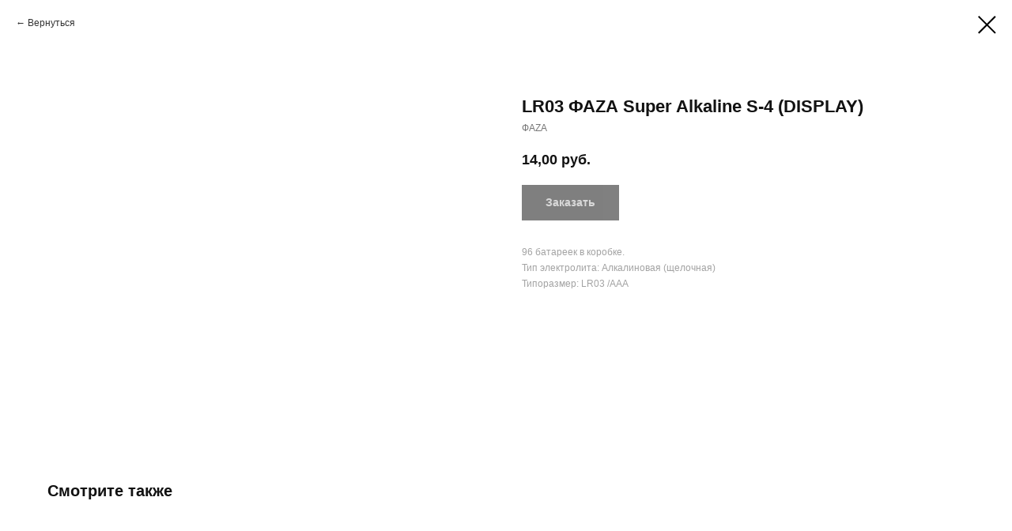

--- FILE ---
content_type: text/html; charset=UTF-8
request_url: https://startfinish.ru/batarejki/tproduct/170007003-293581391427-lr03-faza-super-alkaline-s-4-display
body_size: 12938
content:
<!DOCTYPE html><html> <head><meta charset="utf-8" /><meta http-equiv="Content-Type" content="text/html; charset=utf-8" /><meta name="viewport" content="width=device-width, initial-scale=1.0" /> <!--metatextblock-->
<title>LR03 ФАZА Super Alkaline S-4 (DISPLAY) - ФАZА</title>
<meta name="description" content="напряжение 1,5В">
<meta name="keywords" content="">
<meta property="og:title" content="LR03 ФАZА Super Alkaline S-4 (DISPLAY)" />
<meta property="og:description" content="напряжение 1,5В" />
<meta property="og:type" content="website" />
<meta property="og:url" content="https://startfinish.ru/batarejki/tproduct/170007003-293581391427-lr03-faza-super-alkaline-s-4-display" />
<meta property="og:image" content="https://static.tildacdn.com/tild6131-3066-4037-b666-663330303131/44443970.jpg" />
<link rel="canonical" href="https://startfinish.ru/batarejki/tproduct/170007003-293581391427-lr03-faza-super-alkaline-s-4-display" />
<!--/metatextblock--><meta property="fb:app_id" content="257953674358265" /><meta name="format-detection" content="telephone=no" /><meta http-equiv="x-dns-prefetch-control" content="on"><link rel="dns-prefetch" href="https://tilda.ws"><link rel="dns-prefetch" href="https://static.tildacdn.com"><link rel="shortcut icon" href="https://static.tildacdn.com/tild3030-3731-4339-b836-653332633632/favicon.ico" type="image/x-icon" /><link rel="apple-touch-icon" href="https://static.tildacdn.com/tild6565-3038-4330-b534-323834633761/logoSF_.png"><link rel="apple-touch-icon" sizes="76x76" href="https://static.tildacdn.com/tild6565-3038-4330-b534-323834633761/logoSF_.png"><link rel="apple-touch-icon" sizes="152x152" href="https://static.tildacdn.com/tild6565-3038-4330-b534-323834633761/logoSF_.png"><link rel="apple-touch-startup-image" href="https://static.tildacdn.com/tild6565-3038-4330-b534-323834633761/logoSF_.png"><!-- Assets --><link rel="stylesheet" href="https://static.tildacdn.com/css/tilda-grid-3.0.min.css" type="text/css" media="all" /><link rel="stylesheet" href="https://tilda.ws/project2106799/tilda-blocks-2.12.css?t=1591274648" type="text/css" media="all" /><link rel="stylesheet" href="https://static.tildacdn.com/css/tilda-animation-1.0.min.css" type="text/css" media="all" /><link rel="stylesheet" href="https://static.tildacdn.com/css/tilda-popup-1.1.min.css" type="text/css" media="all" /><link rel="stylesheet" href="https://static.tildacdn.com/css/tilda-slds-1.4.min.css" type="text/css" media="all" /><link rel="stylesheet" href="https://static.tildacdn.com/css/tilda-zoom-2.0.min.css" type="text/css" media="all" /><link rel="stylesheet" href="https://static.tildacdn.com/css/tilda-catalog-1.1.min.css" type="text/css" media="all" /><link rel="stylesheet" href="https://static.tildacdn.com/css/tilda-menusub-1.0.min.css" type="text/css" media="all" /><script type="text/javascript" src="https://static.tildacdn.com/js/rentafont_webfonts.js" charset="utf-8"></script><script type="text/javascript"> WebFontConfig = {"id": "MTI2NjAzb3JkZXIxMTg3ODY=", "fonts": ["3434","3438","3436","3439","3379"], by_style: 1, by_id: 1};</script><script src="https://static.tildacdn.com/js/jquery-1.10.2.min.js"></script><script src="https://static.tildacdn.com/js/tilda-scripts-2.8.min.js"></script><script src="https://tilda.ws/project2106799/tilda-blocks-2.7.js?t=1591274648"></script><script src="https://static.tildacdn.com/js/lazyload-1.3.min.js" charset="utf-8"></script><script src="https://static.tildacdn.com/js/tilda-animation-1.0.min.js" charset="utf-8"></script><script src="https://static.tildacdn.com/js/hammer.min.js" charset="utf-8"></script><script src="https://static.tildacdn.com/js/tilda-slds-1.4.min.js" charset="utf-8"></script><script src="https://static.tildacdn.com/js/tilda-products-1.0.min.js" charset="utf-8"></script><script src="https://static.tildacdn.com/js/tilda-zoom-2.0.min.js" charset="utf-8"></script><script src="https://static.tildacdn.com/js/tilda-catalog-1.1.min.js" charset="utf-8"></script><script src="https://static.tildacdn.com/js/tilda-menusub-1.0.min.js" charset="utf-8"></script><script src="https://static.tildacdn.com/js/tilda-forms-1.0.min.js" charset="utf-8"></script><script src="https://static.tildacdn.com/js/tilda-cart-1.0.min.js" charset="utf-8"></script><script type="text/javascript">window.dataLayer = window.dataLayer || [];</script><script type="text/javascript">if((/bot|google|yandex|baidu|bing|msn|duckduckbot|teoma|slurp|crawler|spider|robot|crawling|facebook/i.test(navigator.userAgent))===false && typeof(sessionStorage)!='undefined' && sessionStorage.getItem('visited')!=='y'){	var style=document.createElement('style');	style.type='text/css';	style.innerHTML='@media screen and (min-width: 980px) {.t-records {opacity: 0;}.t-records_animated {-webkit-transition: opacity ease-in-out .2s;-moz-transition: opacity ease-in-out .2s;-o-transition: opacity ease-in-out .2s;transition: opacity ease-in-out .2s;}.t-records.t-records_visible {opacity: 1;}}';	document.getElementsByTagName('head')[0].appendChild(style);	$(document).ready(function() { $('.t-records').addClass('t-records_animated'); setTimeout(function(){ $('.t-records').addClass('t-records_visible'); sessionStorage.setItem('visited','y'); },400);	});
}</script></head><body class="t-body" style="margin:0;"><!--allrecords--><div id="allrecords" class="t-records" data-product-page="y" data-hook="blocks-collection-content-node" data-tilda-project-id="2106799" data-tilda-page-id="9912595" data-tilda-page-alias="batarejki" data-tilda-formskey="efbaa5baf9eaf0f08b073d76db739001" >


<!-- PRODUCT START -->

                
                        
                    
        
        

<div id="rec170007003" class="r t-rec" style="background-color:#ffffff;" data-bg-color="#ffffff">
    <div class="t-store t-store__prod-snippet__container">

        
                <div class="t-store__prod-popup__close-txt-wr" style="position:absolute;">
            <a href="https://startfinish.ru/batarejki" class="js-store-close-text t-store__prod-popup__close-txt t-descr t-descr_xxs" style="color:#000000;">
                Вернуться
            </a>
        </div>
        
        <a href="https://startfinish.ru/batarejki" class="t-popup__close" style="position:absolute; background-color:#ffffff">
            <div class="t-popup__close-wrapper">
                <svg class="t-popup__close-icon t-popup__close-icon_arrow" width="26px" height="26px" viewBox="0 0 26 26" version="1.1" xmlns="http://www.w3.org/2000/svg" xmlns:xlink="http://www.w3.org/1999/xlink"><path d="M10.4142136,5 L11.8284271,6.41421356 L5.829,12.414 L23.4142136,12.4142136 L23.4142136,14.4142136 L5.829,14.414 L11.8284271,20.4142136 L10.4142136,21.8284271 L2,13.4142136 L10.4142136,5 Z" fill="#000000"></path></svg>
                <svg class="t-popup__close-icon t-popup__close-icon_cross" width="23px" height="23px" viewBox="0 0 23 23" version="1.1" xmlns="http://www.w3.org/2000/svg" xmlns:xlink="http://www.w3.org/1999/xlink"><g stroke="none" stroke-width="1" fill="#000000" fill-rule="evenodd"><rect transform="translate(11.313708, 11.313708) rotate(-45.000000) translate(-11.313708, -11.313708) " x="10.3137085" y="-3.6862915" width="2" height="30"></rect><rect transform="translate(11.313708, 11.313708) rotate(-315.000000) translate(-11.313708, -11.313708) " x="10.3137085" y="-3.6862915" width="2" height="30"></rect></g></svg>
            </div>
        </a>
        
        <div class="js-store-product js-product t-store__product-snippet" data-product-lid="293581391427" data-product-uid="293581391427" itemscope itemtype="http://schema.org/Product">
            <meta itemprop="productID" content="293581391427" />

            <div class="t-container">
                <div>
                    <meta itemprop="image" content="https://static.tildacdn.com/tild6131-3066-4037-b666-663330303131/44443970.jpg" />
                    <div class="t-store__prod-popup__slider js-store-prod-slider t-store__prod-popup__col-left t-col t-col_6">
                        <div class="js-product-img" style="width:100%;padding-bottom:75%;background-size:cover;opacity:0;">
                        </div>
                    </div>
                    <div class="t-store__prod-popup__info t-align_left t-store__prod-popup__col-right t-col t-col_6">

                        <div class="t-store__prod-popup__title-wrapper">
                            <h1 class="js-store-prod-name js-product-name t-store__prod-popup__name t-name t-name_xl" itemprop="name" style="color:#121212;font-weight:600;">LR03 ФАZА Super Alkaline S-4 (DISPLAY)</h1>
                            <div class="t-store__prod-popup__brand t-descr t-descr_xxs" itemprop="brand" itemscope itemtype="https://schema.org/Brand">
                                <span itemprop="name" class="js-product-brand">ФАZА</span>                            </div>
                            <div class="t-store__prod-popup__sku t-descr t-descr_xxs">
                                <span class="js-store-prod-sku js-product-sku" translate="no" >
                                    
                                </span>
                            </div>
                        </div>

                                                                        <div itemprop="offers" itemscope itemtype="http://schema.org/Offer" style="display:none;">
                            <meta itemprop="serialNumber" content="293581391427" />
                                                        <meta itemprop="price" content="14.00" />
                            <meta itemprop="priceCurrency" content="RUB" />
                                                        <link itemprop="availability" href="http://schema.org/InStock">
                                                    </div>
                        
                                                
                        <div class="js-store-price-wrapper t-store__prod-popup__price-wrapper">
                            <div class="js-store-prod-price t-store__prod-popup__price t-store__prod-popup__price-item t-name t-name_md" style="color:#121212;font-weight:600;">
                                                                <div class="js-product-price js-store-prod-price-val t-store__prod-popup__price-value" data-product-price-def="14.0000" data-product-price-def-str="14,00">14,00</div><div class="t-store__prod-popup__price-currency" translate="no">руб.</div>
                                                            </div>
                            <div class="js-store-prod-price-old t-store__prod-popup__price_old t-store__prod-popup__price-item t-name t-name_md" style="color:#a3a3a3;font-weight:600;display:none;">
                                                                <div class="js-store-prod-price-old-val t-store__prod-popup__price-value"></div><div class="t-store__prod-popup__price-currency" translate="no">руб.</div>
                                                            </div>
                        </div>

                        <div class="js-product-controls-wrapper">
                        </div>

                        <div class="t-store__prod-popup__links-wrapper">
                                                    </div>

                                                <div class="t-store__prod-popup__btn-wrapper"   tt="Заказать">
                                                        <a href="#order" class="t-store__prod-popup__btn t-store__prod-popup__btn_disabled t-btn t-btn_sm" style="color:#ffffff;background-color:#000000;border-radius:0px;-moz-border-radius:0px;-webkit-border-radius:0px;">
                                <table style="width:100%; height:100%;">
                                    <tbody>
                                        <tr>
                                            <td class="js-store-prod-popup-buy-btn-txt">Заказать</td>
                                        </tr>
                                    </tbody>
                                </table>
                            </a>
                                                    </div>
                        
                        <div class="js-store-prod-text t-store__prod-popup__text t-descr t-descr_xxs" style="color:#a3a3a3;line-height:1.7;font-weight:300;">
                                                    <div class="js-store-prod-all-text" itemprop="description">
                                96 батареек в коробке.                            </div>
                                                                            <div class="js-store-prod-all-charcs">
                                                                                                                        <p class="js-store-prod-charcs">Тип электролита: Алкалиновая (щелочная)</p>
                                                                                                                            <p class="js-store-prod-charcs">Типоразмер: LR03 /AAA</p>
                                                                                                                                                                            </div>
                                                </div>

                    </div>
                </div>

                            </div>
        </div>
                <div class="t-store__relevants__container">
            <div class="t-container">
                <div class="t-col">
                    <div class="t-store__relevants__title t-uptitle t-uptitle_xxl" style="color:#121212;font-weight:600;">Смотрите также</div>
                    <div class="t-store__relevants-grid-cont js-store-relevants-grid-cont js-store-grid-cont t-store__valign-buttons"></div>
                </div>
            </div>
        </div>
                <div class="js-store-error-msg t-store__error-msg-cont"></div>
        <div itemscope itemtype="http://schema.org/ImageGallery" style="display:none;">
                                                </div>

    </div>

                        
                        
    
    <style>
        /* body bg color */
        
        .t-body {
            background-color:#ffffff;
        }
        

        /* body bg color end */
        /* Slider stiles */
        .t-slds__bullet_active .t-slds__bullet_body {
            background-color: #222 !important;
        }

        .t-slds__bullet:hover .t-slds__bullet_body {
            background-color: #222 !important;
        }
        /* Slider stiles end */
    </style>
    

        
        
        
        
        
        <style>
        .t-store__product-snippet .t-btn:not(.t-animate_no-hover):hover{
            background-color: #ffc11e !important;
            color: #121212 !important;
            
            
    	}
        .t-store__product-snippet .t-btn:not(.t-animate_no-hover){
            -webkit-transition: background-color 0.2s ease-in-out, color 0.2s ease-in-out, border-color 0.2s ease-in-out, box-shadow 0.2s ease-in-out; transition: background-color 0.2s ease-in-out, color 0.2s ease-in-out, border-color 0.2s ease-in-out, box-shadow 0.2s ease-in-out;
        }
        </style>
        

        
        
    <style>
        

        

        
    </style>
    
    
        
    <style>
        
    </style>
    
    
        
    <style>
        
    </style>
    
    
        
        <style>
    
                                    
        </style>
    
    
    <div class="js-store-tpl-slider-arrows" style="display: none;">
                


<div class="t-slds__arrow_wrapper t-slds__arrow_wrapper-left" data-slide-direction="left">
  <div class="t-slds__arrow t-slds__arrow-left t-slds__arrow-withbg" style="width: 30px; height: 30px;background-color: rgba(255,255,255,1);">
    <div class="t-slds__arrow_body t-slds__arrow_body-left" style="width: 7px;">
      <svg style="display: block" viewBox="0 0 7.3 13" xmlns="http://www.w3.org/2000/svg" xmlns:xlink="http://www.w3.org/1999/xlink">
                <desc>Left</desc>
        <polyline
        fill="none"
        stroke="#000000"
        stroke-linejoin="butt"
        stroke-linecap="butt"
        stroke-width="1"
        points="0.5,0.5 6.5,6.5 0.5,12.5"
        />
      </svg>
    </div>
  </div>
</div>
<div class="t-slds__arrow_wrapper t-slds__arrow_wrapper-right" data-slide-direction="right">
  <div class="t-slds__arrow t-slds__arrow-right t-slds__arrow-withbg" style="width: 30px; height: 30px;background-color: rgba(255,255,255,1);">
    <div class="t-slds__arrow_body t-slds__arrow_body-right" style="width: 7px;">
      <svg style="display: block" viewBox="0 0 7.3 13" xmlns="http://www.w3.org/2000/svg" xmlns:xlink="http://www.w3.org/1999/xlink">
        <desc>Right</desc>
        <polyline
        fill="none"
        stroke="#000000"
        stroke-linejoin="butt"
        stroke-linecap="butt"
        stroke-width="1"
        points="0.5,0.5 6.5,6.5 0.5,12.5"
        />
      </svg>
    </div>
  </div>
</div>    </div>

    
    <script>
        t_onReady(function() {
            var tildacopyEl = document.getElementById('tildacopy');
            if (tildacopyEl) tildacopyEl.style.display = 'none';

            var recid = '170007003';
            var options = {};
            var product = {"uid":293581391427,"rootpartid":1326425,"title":"LR03 ФАZА Super Alkaline S-4 (DISPLAY)","brand":"ФАZА","descr":"напряжение 1,5В","text":"96 батареек в коробке.","price":"14.0000","gallery":[{"img":"https:\/\/static.tildacdn.com\/tild6131-3066-4037-b666-663330303131\/44443970.jpg"}],"sort":1106830,"portion":0,"newsort":0,"json_chars":"[{\"title\": \"Тип электролита\", \"value\": \"Алкалиновая (щелочная)\"}, {\"title\": \"Типоразмер\", \"value\": \"LR03 \/AAA\"}]","externalid":"sataObAV0T97xukD7Oda","pack_label":"lwh","pack_x":0,"pack_y":0,"pack_z":0,"pack_m":0,"serverid":"master","servertime":"1588145742.6406","parentuid":"","editions":[{"uid":293581391427,"price":"14.00","priceold":"","sku":"","quantity":"","img":"https:\/\/static.tildacdn.com\/tild6131-3066-4037-b666-663330303131\/44443970.jpg"}],"characteristics":[{"title":"Тип электролита","value":"Алкалиновая (щелочная)"},{"title":"Типоразмер","value":"LR03 \/AAA"}],"properties":[],"partuids":[545076794174,241457122343],"url":"https:\/\/startfinish.ru\/batarejki\/tproduct\/170007003-293581391427-lr03-faza-super-alkaline-s-4-display"};

            // draw slider or show image for SEO
            if (window.isSearchBot) {
                var imgEl = document.querySelector('.js-product-img');
                if (imgEl) imgEl.style.opacity = '1';
            } else {
                
                var prodcard_optsObj = {
    hasWrap: false,
    txtPad: '',
    bgColor: '',
    borderRadius: '',
    shadowSize: '0px',
    shadowOpacity: '',
    shadowSizeHover: '',
    shadowOpacityHover: '',
    shadowShiftyHover: '',
    btnTitle1: '',
    btnLink1: 'popup',
    btnTitle2: '',
    btnLink2: 'popup',
    showOpts: false};

var price_optsObj = {
    color: '#121212',
    colorOld: '#a3a3a3',
    fontSize: '20px',
    fontWeight: '600'
};

var popup_optsObj = {
    columns: '6',
    columns2: '6',
    isVertical: '',
    align: '',
    btnTitle: 'Заказать',
    closeText: 'Вернуться',
    iconColor: '#000000',
    containerBgColor: '#ffffff',
    overlayBgColorRgba: 'rgba(255,255,255,1)',
    popupStat: '',
    popupContainer: '',
    fixedButton: false,
    mobileGalleryStyle: ''
};

var slider_optsObj = {
    anim_speed: '',
    arrowColor: '#000000',
    videoPlayerIconColor: '',
    cycle: '',
    controls: 'arrowsthumbs',
    bgcolor: '#ebebeb'
};

var slider_dotsOptsObj = {
    size: '',
    bgcolor: '',
    bordersize: '',
    bgcoloractive: ''
};

var slider_slidesOptsObj = {
    zoomable: true,
    bgsize: 'cover',
    ratio: '1'
};

var typography_optsObj = {
    descrColor: '#a3a3a3',
    titleColor: '#121212'
};

var default_sortObj = {
    in_stock: false};

var btn1_style = 'border-radius:0px;-moz-border-radius:0px;-webkit-border-radius:0px;color:#ffffff;background-color:#000000;';
var btn2_style = 'border-radius:0px;-moz-border-radius:0px;-webkit-border-radius:0px;color:#000000;border:1px solid #000000;';

var options_catalog = {
    btn1_style: btn1_style,
    btn2_style: btn2_style,
    storepart: '545076794174',
    prodCard: prodcard_optsObj,
    popup_opts: popup_optsObj,
    defaultSort: default_sortObj,
    slider_opts: slider_optsObj,
    slider_dotsOpts: slider_dotsOptsObj,
    slider_slidesOpts: slider_slidesOptsObj,
    typo: typography_optsObj,
    price: price_optsObj,
    blocksInRow: '3',
    imageHover: true,
    imageHeight: '350px',
    imageRatioClass: 't-store__card__imgwrapper_4-3',
    align: 'center',
    vindent: '',
    isHorizOnMob:false,
    itemsAnim: '',
    hasOriginalAspectRatio: false,
    markColor: '#000000',
    markBgColor: '#ffc11e',
    currencySide: 'r',
    currencyTxt: 'руб.',
    currencySeparator: ',',
    currencyDecimal: '',
    btnSize: '',
    verticalAlignButtons: true,
    hideFilters: false,
    titleRelevants: 'Смотрите также',
    showRelevants: 'all',
    relevants_slider: true,
    relevants_quantity: '3',
    isFlexCols: false,
    isPublishedPage: true,
    previewmode: true,
    colClass: 't-col t-col_3',
    ratio: '1_1',
    sliderthumbsside: '',
    showStoreBtnQuantity: '',
    tabs: '',
    galleryStyle: '',
    title_typo: '',
    descr_typo: '',
    price_typo: '',
    price_old_typo: '',
    menu_typo: '',
    options_typo: '',
    sku_typo: '',
    characteristics_typo: '',
    button_styles: '',
    button2_styles: '',
    buttonicon: '',
    buttoniconhover: '',
};                
                // emulate, get options_catalog from file store_catalog_fields
                options = options_catalog;
                options.typo.title = "color:#121212;font-weight:600;" || '';
                options.typo.descr = "color:#a3a3a3;line-height:1.7;font-weight:300;" || '';

                try {
                    if (options.showRelevants) {
                        var itemsCount = '3';
                        var relevantsMethod;
                        switch (options.showRelevants) {
                            case 'cc':
                                relevantsMethod = 'current_category';
                                break;
                            case 'all':
                                relevantsMethod = 'all_categories';
                                break;
                            default:
                                relevantsMethod = 'category_' + options.showRelevants;
                                break;
                        }

                        t_onFuncLoad('t_store_loadProducts', function() {
                            t_store_loadProducts(
                                'relevants',
                                recid,
                                options,
                                false,
                                {
                                    currentProductUid: '293581391427',
                                    relevantsQuantity: itemsCount,
                                    relevantsMethod: relevantsMethod,
                                    relevantsSort: 'random'
                                }
                            );
                        });
                    }
                } catch (e) {
                    console.log('Error in relevants: ' + e);
                }
            }

            
                            options.popup_opts.btnTitle = 'Заказать';
                        

            window.tStoreOptionsList = [{"title":"Мощность","params":[],"values":[{"id":1597862,"value":"10"},{"id":1597853,"value":"100"},{"id":1371725,"value":"12 W"},{"id":1206050,"value":"13-17 W"},{"id":1599746,"value":"150"},{"id":1358267,"value":"16 W"},{"id":23985166,"value":"17 W"},{"id":23985162,"value":"17W"},{"id":1372163,"value":"18 W"},{"id":1599761,"value":"20"},{"id":1206053,"value":"20 W"},{"id":1266104,"value":"20-24 W"},{"id":1597850,"value":"200"},{"id":23985170,"value":"20W"},{"id":1320473,"value":"22 W"},{"id":1319939,"value":"24 W"},{"id":1181801,"value":"24-27 W"},{"id":1265918,"value":"24-33 W"},{"id":1370699,"value":"25 W"},{"id":1371605,"value":"26 W"},{"id":1244519,"value":"29 W"},{"id":1597859,"value":"30"},{"id":1165499,"value":"30 W"},{"id":1597844,"value":"300"},{"id":1264628,"value":"32 W"},{"id":1206107,"value":"33 W"},{"id":4015135,"value":"33-35 W"},{"id":1017746,"value":"33-37 W"},{"id":1245887,"value":"33W"},{"id":1332149,"value":"34 W"},{"id":1391231,"value":"35 W"},{"id":1332152,"value":"36 W"},{"id":1412798,"value":"37 W"},{"id":1412801,"value":"37W"},{"id":1358003,"value":"38 W"},{"id":1600022,"value":"40"},{"id":1165502,"value":"40 W"},{"id":1331747,"value":"48 W"},{"id":1597856,"value":"50"},{"id":1319957,"value":"50 W"},{"id":1358012,"value":"55 W"},{"id":1319987,"value":"64 W"},{"id":1358282,"value":"76 W"}]},{"title":"длина (мм)","params":[],"values":[{"id":1463288,"value":"1000"},{"id":1466546,"value":"1100"},{"id":1265372,"value":"1120"},{"id":1466549,"value":"1200"},{"id":1466552,"value":"1300"},{"id":1265375,"value":"1400"},{"id":1287062,"value":"1500"},{"id":1466555,"value":"1600"},{"id":1265378,"value":"1680"},{"id":1466558,"value":"1700"},{"id":1466561,"value":"1800"},{"id":1466564,"value":"1900"},{"id":1265381,"value":"1960"},{"id":1463291,"value":"2000"},{"id":1466567,"value":"2100"},{"id":1466570,"value":"2200"},{"id":1265384,"value":"2240"},{"id":1287065,"value":"2250"},{"id":1466573,"value":"2300"},{"id":1466576,"value":"2400"},{"id":1463294,"value":"2500"},{"id":1265387,"value":"2520"},{"id":1466579,"value":"2600"},{"id":1466582,"value":"2700"},{"id":1265357,"value":"280"},{"id":1265390,"value":"2800"},{"id":1466585,"value":"2900"},{"id":1287068,"value":"3000"},{"id":1265393,"value":"3080"},{"id":1265396,"value":"3360"},{"id":1463285,"value":"500"},{"id":1265366,"value":"560"},{"id":1466534,"value":"600"},{"id":1466537,"value":"700"},{"id":1287056,"value":"750"},{"id":1466540,"value":"800"},{"id":1265369,"value":"840"},{"id":1466543,"value":"900"}]},{"title":"плотность диодов","params":[],"values":[{"id":1267229,"value":"12"},{"id":1265360,"value":"15"},{"id":1267232,"value":"24"},{"id":1265363,"value":"30"},{"id":1287059,"value":"60"}]},{"title":"Цвет","params":[],"values":[{"id":1265582,"value":"белый"},{"id":1600433,"value":"жёлто-зеленый"},{"id":1600220,"value":"жёлтый"},{"id":1600223,"value":"зелёный"},{"id":1600229,"value":"красный"},{"id":1265615,"value":"серый"},{"id":1600226,"value":"синий"},{"id":1265618,"value":"чёрный"}]},{"title":"Пусковой ток (mA)","params":[],"values":[{"id":1328198,"value":"200"},{"id":1313078,"value":"250"},{"id":1268324,"value":"350"},{"id":1268327,"value":"500"},{"id":1268330,"value":"700"}]},{"title":"Тип рассеивателя","params":[],"values":[{"id":"1370702","value":"Clear glass​"},{"id":"1370783","value":"Frost glass"},{"id":"1370786","value":"Half frost glass"},{"id":"1357991","value":"MILKY"},{"id":"1319435","value":"OPAL-SAND"},{"id":"1319447","value":"PRISMA"},{"id":"1358270","value":"Tube"}]},{"title":"Размер","params":[],"values":[{"id":"1597880","value":"103*84*21"},{"id":"1390883","value":"1195х295"},{"id":"1600040","value":"1200*84*48"},{"id":"1358279","value":"1250х83"},{"id":"1358036","value":"1262х124"},{"id":"1358132","value":"1270х152"},{"id":"1600037","value":"1500*84*48"},{"id":"1597877","value":"160*122*26"},{"id":"1331150","value":"160х1195"},{"id":"1331186","value":"160х2300"},{"id":"1320680","value":"160х2305"},{"id":"1597874","value":"206*160*33"},{"id":"1358285","value":"2470х83"},{"id":"1597871","value":"270*210*33"},{"id":"1319450","value":"295х1195"},{"id":"1320476","value":"295х295"},{"id":"1319942","value":"295х595"},{"id":"1597868","value":"380*280*36"},{"id":"1597847","value":"445*335*45"},{"id":"1358273","value":"580х83"},{"id":"1320023","value":"595х1195"},{"id":"1319438","value":"595х595"},{"id":"1600139","value":"600*75*23"},{"id":"1600043","value":"600*84*48"},{"id":"1439771","value":"603х603"}]},{"title":"Цветовая температура, К","params":[],"values":[{"id":1415018,"value":"2000 \"pink effect\""},{"id":1441136,"value":"2500 \"VBRead\""},{"id":1393118,"value":"2700"},{"id":1319441,"value":"3000"},{"id":1414796,"value":"3000 (below BBL)"},{"id":1440986,"value":"3000 (vivid)"},{"id":1440989,"value":"3100"},{"id":1441127,"value":"3100 \"meat vivid\""},{"id":1414802,"value":"3100 (below BBL)"},{"id":1441091,"value":"3200"},{"id":1414805,"value":"3200 (below BBL)"},{"id":1404341,"value":"3500"},{"id":1414973,"value":"3500 (below BBL)"},{"id":1319498,"value":"4000"},{"id":1415027,"value":"4000 \"white effect\""},{"id":1414799,"value":"4000 (below BBL)"},{"id":1358009,"value":"5000"},{"id":1441115,"value":"5700"},{"id":1391234,"value":"6500"}]},{"title":"Класс защиты,  IP","params":[],"values":[{"id":"1319444","value":"20"},{"id":"1319477","value":"40"},{"id":"1319495","value":"54"},{"id":"1358006","value":"65"},{"id":"1358276","value":"67"}]},{"title":"Угол рассеивания, °","params":[],"values":[{"id":"1370789","value":"102"},{"id":"1370780","value":"75"},{"id":"1371728","value":"80"}]},{"title":"Напряжение, V","params":[],"values":[{"id":"1393286","value":"12"},{"id":"1393289","value":"24"}]},{"title":"Ref. No.","params":[],"values":[{"id":"1415021","value":"567224"},{"id":"1415030","value":"567225"},{"id":"1439048","value":"567256"},{"id":"1439054","value":"567257"},{"id":"1439057","value":"567258"},{"id":"1439078","value":"567259"},{"id":"1439084","value":"567260"},{"id":"1439063","value":"567261"},{"id":"1439066","value":"567262"},{"id":"1439069","value":"567263"},{"id":"1439075","value":"567264"},{"id":"1439051","value":"567265"},{"id":"1439060","value":"567266"},{"id":"1439081","value":"567267"},{"id":"1439087","value":"567268"},{"id":"1439072","value":"567269"},{"id":"1414877","value":"567270"},{"id":"1414883","value":"567271"},{"id":"1414886","value":"567272"},{"id":"1414901","value":"567273"},{"id":"1414904","value":"567274"},{"id":"1414889","value":"567275"},{"id":"1414892","value":"567276"},{"id":"1414898","value":"567278"},{"id":"1414964","value":"567279"},{"id":"1414970","value":"567280"},{"id":"1414982","value":"567281"},{"id":"1414976","value":"567282"},{"id":"1414979","value":"567284"},{"id":"1439870","value":"567286"},{"id":"1439876","value":"567287"},{"id":"1439879","value":"567288"},{"id":"1439903","value":"567289"},{"id":"1439909","value":"567290"},{"id":"1439885","value":"567291"},{"id":"1439891","value":"567292"},{"id":"1439894","value":"567293"},{"id":"1439900","value":"567294"},{"id":"1439873","value":"567296"},{"id":"1439882","value":"567297"},{"id":"1439906","value":"567298"},{"id":"1439912","value":"567299"},{"id":"1439888","value":"567300"},{"id":"1439897","value":"567301"},{"id":"1440968","value":"568722"},{"id":"1440977","value":"568723"},{"id":"1440980","value":"568724"},{"id":"1440992","value":"568725"},{"id":"1441100","value":"568726"},{"id":"1441106","value":"568727"},{"id":"1441112","value":"568728"},{"id":"1441118","value":"568729"},{"id":"1440971","value":"568730"},{"id":"1440983","value":"568731"},{"id":"1441088","value":"568732"},{"id":"1441103","value":"568733"},{"id":"1441109","value":"568734"},{"id":"1441124","value":"568735"},{"id":"1441094","value":"569666"},{"id":"1441097","value":"569667"},{"id":"1441121","value":"569669"},{"id":"1441139","value":"569671"},{"id":"1441130","value":"569672"}]},{"title":"CRI Ra","params":[],"values":[{"id":"1415033","value":"70"},{"id":"1415024","value":"82"},{"id":"1414880","value":"85"},{"id":"1441133","value":"88"},{"id":"1440974","value":"92"},{"id":"1414967","value":"95"}]},{"title":"Направление","params":[],"values":[{"id":"1464014","value":"левый"},{"id":"1464017","value":"правый"}]},{"title":"Длина, м","params":[],"values":[{"id":"1464977","value":"1,5"},{"id":"1464980","value":"3"}]},{"title":"Световой поток","params":[],"values":[{"id":"1597901","value":"1000"},{"id":"1597892","value":"10000"},{"id":"1598015","value":"10800"},{"id":"1599767","value":"1100"},{"id":"1599752","value":"11000"},{"id":"1599749","value":"16500"},{"id":"1597889","value":"20000"},{"id":"1599764","value":"2200"},{"id":"1599743","value":"22000"},{"id":"1600028","value":"2400"},{"id":"1597898","value":"3000"},{"id":"1597886","value":"30000"},{"id":"1598018","value":"3200"},{"id":"1599758","value":"3300"},{"id":"1600025","value":"4800"},{"id":"1597895","value":"5000"},{"id":"1599755","value":"5500"},{"id":"1600019","value":"6000"}]}];

            t_onFuncLoad('t_store_productInit', function() {
                t_store_productInit(recid, options, product);
            });

            // if user coming from catalog redirect back to main page
            if (window.history.state && (window.history.state.productData || window.history.state.storepartuid)) {
                window.onpopstate = function() {
                    window.history.replaceState(null, null, window.location.origin);
                    window.location.replace(window.location.origin);
                };
            }
        });
    </script>
    

</div>


<!-- PRODUCT END -->

<div id="rec172760590" class="r t-rec" style="" data-animationappear="off" data-record-type="706"><script> t_onReady(function () {
setTimeout(function () {
t_onFuncLoad('tcart__init', function () {
tcart__init('172760590');
});
}, 50);
/* fix for Android */
var userAgent = navigator.userAgent.toLowerCase();
var isAndroid = userAgent.indexOf('android') !== -1;
var body = document.body;
if (!body) return;
var isScrollablefFix = body.classList.contains('t-body_scrollable-fix-for-android');
if (isAndroid && !isScrollablefFix) {
body.classList.add('t-body_scrollable-fix-for-android');
document.head.insertAdjacentHTML(
'beforeend',
'<style>@media screen and (max-width: 560px) {\n.t-body_scrollable-fix-for-android {\noverflow: visible !important;\n}\n}\n</style>'
);
console.log('Android css fix was inited');
}
/* fix Instagram iPhone keyboard bug */
if (userAgent.indexOf('instagram') !== -1 && userAgent.indexOf('iphone') !== -1) {
body.style.position = 'relative';
}
var rec = document.querySelector('#rec172760590');
if (!rec) return;
var cartWindow = rec.querySelector('.t706__cartwin');
var allRecords = document.querySelector('.t-records');
var currentMode = allRecords.getAttribute('data-tilda-mode');
if (cartWindow && currentMode !== 'edit' && currentMode !== 'preview') {
cartWindow.addEventListener(
'scroll',
t_throttle(function () {
if (window.lazy === 'y' || document.querySelector('#allrecords').getAttribute('data-tilda-lazy') === 'yes') {
t_onFuncLoad('t_lazyload_update', function () {
t_lazyload_update();
});
}
}, 500)
);
}
});</script><div class="t706" data-cart-countdown="yes" data-opencart-onorder="yes" data-project-currency="руб." data-project-currency-side="r" data-project-currency-sep="," data-project-currency-code="RUB" > <div class="t706__carticon t706__carticon_sm" style="top:initial;bottom:50px;right:50px;"> <div class="t706__carticon-text t-name t-name_xs">Click to order</div> <div class="t706__carticon-wrapper"> <div class="t706__carticon-imgwrap" style="background-color:#121212; box-shadow: 0px 0px 0px 0px rgba(0, 0, 0, 0.2);"> <svg role="img" style="stroke:#ffffff;" class="t706__carticon-img" xmlns="http://www.w3.org/2000/svg" viewBox="0 0 64 64"> <path fill="none" stroke-width="2" stroke-miterlimit="10" d="M44 18h10v45H10V18h10z"/> <path fill="none" stroke-width="2" stroke-miterlimit="10" d="M22 24V11c0-5.523 4.477-10 10-10s10 4.477 10 10v13"/> </svg> </div> <div class="t706__carticon-counter js-carticon-counter" style="background-color:#ffc11e;color:#121212;"></div> </div> </div> 
<div class="t706__cartwin"> <div class="t706__close t706__cartwin-close"> <button type="button" class="t706__close-button t706__cartwin-close-wrapper" aria-label="Закрыть корзину"> <svg role="presentation" class="t706__close-icon t706__cartwin-close-icon" width="23px" height="23px" viewBox="0 0 23 23" version="1.1" xmlns="http://www.w3.org/2000/svg" xmlns:xlink="http://www.w3.org/1999/xlink"> <g stroke="none" stroke-width="1" fill="#fff" fill-rule="evenodd"> <rect transform="translate(11.313708, 11.313708) rotate(-45.000000) translate(-11.313708, -11.313708) " x="10.3137085" y="-3.6862915" width="2" height="30"></rect> <rect transform="translate(11.313708, 11.313708) rotate(-315.000000) translate(-11.313708, -11.313708) " x="10.3137085" y="-3.6862915" width="2" height="30"></rect> </g> </svg> 
</button> 
</div> <div class="t706__cartwin-content"> <div class="t706__cartwin-top"> <div class="t706__cartwin-heading t-name t-name_xl">Оформление заказа</div> </div> 
<div class="t706__cartwin-products"></div> <div class="t706__cartwin-bottom"> <div class="t706__cartwin-prodamount-wrap t-descr t-descr_sm"> <span class="t706__cartwin-prodamount-label">Total:&nbsp;</span> <span class="t706__cartwin-prodamount"></span> </div> </div> 
<div class="t706__orderform t-input_nomargin"> 
<form id="form172760590" name='form172760590' role="form" action='' method='POST' data-formactiontype="2" data-inputbox=".t-input-group" class="t-form js-form-proccess t-form_inputs-total_4 t-form_bbonly " data-formsended-callback="t706_onSuccessCallback" > <input type="hidden" name="formservices[]" value="effb336d32dc7475a5d1d70c789cdcea" class="js-formaction-services"> 
<input type="hidden" name="tildaspec-formname" tabindex="-1" value="Cart"> 
<div class="js-successbox t-form__successbox t-text t-text_md" style="display:none;">Спасибо! Данные успешно отправлены, мы свяжемся с вами в ближайшее время</div> <div class="t-form__inputsbox"> <div class="t-input-group t-input-group_nm" data-input-lid="1496239431201"> <div class="t-input-title t-descr t-descr_md" data-redactor-toolbar="no" field="li_title__1496239431201" style="color:#121212;font-weight:500;">Имя</div> <div class="t-input-block"> <input type="text" autocomplete="name" name="name" class="t-input js-tilda-rule t-input_bbonly" value="" data-tilda-req="1" data-tilda-rule="name" style="color:#121212; border:1px solid #121212; background-color:#ffffff; "> <div class="t-input-error"></div> </div> </div> <div class="t-input-group t-input-group_em" data-input-lid="1496239459190"> <div class="t-input-title t-descr t-descr_md" data-redactor-toolbar="no" field="li_title__1496239459190" style="color:#121212;font-weight:500;">E-mail</div> <div class="t-input-block"> <input type="text" autocomplete="email" name="email" class="t-input js-tilda-rule t-input_bbonly" value="" data-tilda-req="1" data-tilda-rule="email" style="color:#121212; border:1px solid #121212; background-color:#ffffff; "> <div class="t-input-error"></div> </div> </div> <div class="t-input-group t-input-group_ph" data-input-lid="1496239478607"> <div class="t-input-title t-descr t-descr_md" data-redactor-toolbar="no" field="li_title__1496239478607" style="color:#121212;font-weight:500;">Телефон</div> <div class="t-input-block"> 
<input type="tel" autocomplete="tel" name="Phone" data-phonemask-init="no" data-phonemask-id="172760590" data-phonemask-lid="1496239478607" data-phonemask-maskcountry="RU" class="t-input js-phonemask-input js-tilda-rule t-input_bbonly" value="" placeholder="+1(999)999-9999" data-tilda-req="1" style="color:#121212; border:1px solid #121212; background-color:#ffffff; "> <script type="text/javascript"> 
if (! document.getElementById('t-phonemask-script')) {
(function (d, w, o) {
var n=d.getElementsByTagName(o)[0],s=d.createElement(o),f=function(){n.parentNode.insertBefore(s,n);};
s.type = "text/javascript";
s.async = true;
s.id = 't-phonemask-script';
s.src="https://static.tildacdn.com/js/tilda-phone-mask-1.1.min.js";
if (w.opera=="[object Opera]") {d.addEventListener("DOMContentLoaded", f, false);} else { f(); }
})(document, window, 'script');
} else {
t_onReady(function () {
t_onFuncLoad('t_form_phonemask_load', function () {
if (typeof jQuery !== 'undefined') {
t_form_phonemask_load($('#rec172760590 [data-phonemask-lid="1496239478607"]'));
} else {
var phoneMasks = document.querySelectorAll(
'#rec172760590 [data-phonemask-lid="1496239478607"]'
);
t_form_phonemask_load(phoneMasks);
}
});
});
}
</script> <div class="t-input-error"></div> </div> </div> <div class="t-input-group t-input-group_cb" data-input-lid="1584976304145"> <div class="t-input-block"> <label class="t-checkbox__control t-text t-text_xs" style="color: #121212"><input type="checkbox" name="Checkbox" value="yes" class="t-checkbox js-tilda-rule" data-tilda-req="1"><div class="t-checkbox__indicator" style="border-color:#121212"></div>Я согласен(-на) с <a href="http://startfinish.ru/policy">политикой конфиденциальности</a></label> <style> 
#rec172760590 .t-checkbox__indicator:after {
border-color:#121212;
}
</style> <div class="t-input-error"></div> </div> </div><!--[if IE 8]><style>.t-checkbox__control .t-checkbox, .t-radio__control .t-radio {
left: 0px;
z-index: 1;
opacity: 1;
}
.t-checkbox__indicator, .t-radio__indicator {
display: none;
}
.t-img-select__control .t-img-select {
position: static;
}</style><![endif]--><div class="t-form__errorbox-middle"> <div class="js-errorbox-all t-form__errorbox-wrapper" style="display:none;"> <div class="t-form__errorbox-text t-text t-text_md"> <p class="t-form__errorbox-item js-rule-error js-rule-error-all"></p> <p class="t-form__errorbox-item js-rule-error js-rule-error-req"></p> <p class="t-form__errorbox-item js-rule-error js-rule-error-email"></p> <p class="t-form__errorbox-item js-rule-error js-rule-error-name"></p> <p class="t-form__errorbox-item js-rule-error js-rule-error-phone"></p> <p class="t-form__errorbox-item js-rule-error js-rule-error-minlength"></p> <p class="t-form__errorbox-item js-rule-error js-rule-error-string"></p> </div> </div></div> <div class="t-form__submit"> <button type="submit" class="t-submit" style="color:#ffffff;background-color:#000000;font-weight:500;" >Отправить</button> </div> </div> <div class="t-form__errorbox-bottom"> <div class="js-errorbox-all t-form__errorbox-wrapper" style="display:none;"> <div class="t-form__errorbox-text t-text t-text_md"> <p class="t-form__errorbox-item js-rule-error js-rule-error-all"></p> <p class="t-form__errorbox-item js-rule-error js-rule-error-req"></p> <p class="t-form__errorbox-item js-rule-error js-rule-error-email"></p> <p class="t-form__errorbox-item js-rule-error js-rule-error-name"></p> <p class="t-form__errorbox-item js-rule-error js-rule-error-phone"></p> <p class="t-form__errorbox-item js-rule-error js-rule-error-minlength"></p> <p class="t-form__errorbox-item js-rule-error js-rule-error-string"></p> </div> </div> </div> </form><style>#rec172760590 input::-webkit-input-placeholder {color:#121212; opacity: 0.5;}
#rec172760590 input::-moz-placeholder {color:#121212; opacity: 0.5;}
#rec172760590 input:-moz-placeholder {color:#121212; opacity: 0.5;}
#rec172760590 input:-ms-input-placeholder {color:#121212; opacity: 0.5;}
#rec172760590 textarea::-webkit-input-placeholder {color:#121212; opacity: 0.5;}
#rec172760590 textarea::-moz-placeholder {color:#121212; opacity: 0.5;}
#rec172760590 textarea:-moz-placeholder {color:#121212; opacity: 0.5;}
#rec172760590 textarea:-ms-input-placeholder {color:#121212; opacity: 0.5;}</style> </div> </div> 
</div> <div class="t706__cartdata"> </div></div><style>@media screen and (max-width: 960px){
.t706__carticon{
bottom:30px !important;top:initial !important; right:30px !important;left:initial !important; }
}
.t706 .t-radio__indicator {
border-color: #121212 !important;
}</style><style>#rec172760590 .t-submit:hover{
background-color: #ffc11e !important; color: #121212 !important; border-color: #ffc11e !important; } 
#rec172760590 .t-submit{
-webkit-transition: background-color 0.2s ease-in-out, color 0.2s ease-in-out, border-color 0.2s ease-in-out, box-shadow 0.2s ease-in-out; transition: background-color 0.2s ease-in-out, color 0.2s ease-in-out, border-color 0.2s ease-in-out, box-shadow 0.2s ease-in-out;
}</style> <style>#rec172760590 .t706__sidebar-continue:hover, 
#rec172760590 .t706__cartpage-open-form:hover {
background-color: #ffc11e !important; color: #121212 !important; border-color: #ffc11e !important; } 
#rec172760590 .t706__sidebar-continue,
#rec172760590 .t706__cartpage-open-form {
-webkit-transition: background-color 0.2s ease-in-out, color 0.2s ease-in-out, border-color 0.2s ease-in-out, box-shadow 0.2s ease-in-out; transition: background-color 0.2s ease-in-out, color 0.2s ease-in-out, border-color 0.2s ease-in-out, box-shadow 0.2s ease-in-out;
}</style></div>



</div>
<!--/allrecords--><!-- Stat --> <script type="text/javascript">if (! window.mainTracker) { window.mainTracker = 'tilda'; }	(function (d, w, k, o, g) { var n=d.getElementsByTagName(o)[0],s=d.createElement(o),f=function(){n.parentNode.insertBefore(s,n);}; s.type = "text/javascript"; s.async = true; s.key = k; s.id = "tildastatscript"; s.src=g; if (w.opera=="[object Opera]") {d.addEventListener("DOMContentLoaded", f, false);} else { f(); } })(document, window, '2d79a567a3f454dc6011835deba7370b','script','https://stat.tildacdn.com/js/tildastat-0.2.min.js');</script> </body></html>

--- FILE ---
content_type: application/javascript
request_url: https://tilda.ws/project2106799/tilda-blocks-2.7.js?t=1591274648
body_size: 20181
content:
function t121_setHeight(recid){var rec=$('#rec'+recid);var div=$('#youtubeiframe'+recid);var height=div.width()*0.5625;div.height(height);div.parent().height(height);var videoLazy=rec.find('.t-video-lazyload');if(videoLazy!==undefined){var iframeLazy=videoLazy.find('iframe');var heightLazy=videoLazy.width()*0.5625;videoLazy.height(heightLazy);iframeLazy.height(heightLazy);setTimeout(function(){div=$('#youtubeiframe'+recid);div.height(div.width()*0.5625)},200)}}
function t142_checkSize(recid){var el=$("#rec"+recid).find(".t142__submit");if(el.length){var btnheight=el.height()+5;var textheight=el[0].scrollHeight;if(btnheight<textheight){var btntext=el.text();el.addClass("t142__submit-overflowed")}}}
function t213_init(recid){var rec=$('#rec'+recid);var minScreenWidth=rec.attr('data-screen-min');var maxScreenWidth=rec.attr('data-screen-max');if(minScreenWidth&&$(window).width()<parseInt(minScreenWidth,10)){return}
if(maxScreenWidth&&$(window).width()>parseInt(maxScreenWidth,10)){return}
var el=$('#t213-marker'+recid);var cotimer;var needColor=el.attr('data-bg-color');$('body').css('transition','background-color 1000ms linear');if(window.t213higher===undefined){window.t213higher=1000000}
if(window.t213higher>el.offset().top){window.t213higher=el.offset().top;window.t213higher_id=recid}
var bodyDefColor=$('body').css('background-color');var timer_count=0;$(window).scroll(function(){if(cotimer){window.clearTimeout(cotimer);if(timer_count>=15){t212_timer_do(el,needColor,bodyDefColor,recid)}
timer_count++}
cotimer=window.setTimeout(function(){t212_timer_do(el,needColor,bodyDefColor,recid);timer_count=0},100)});$(window).scroll()}
function t212_timer_do(el,needColor,bodyDefColor,recid){var top=el.offset().top;var scrollTop=$(window).scrollTop();var windowHeight=$(window).height();if((scrollTop+windowHeight)>=top){$('body').css('background-color',needColor)}else{if(window.t213higher_id==recid){$('body').css('background-color',bodyDefColor)}}}
function t389_scrollToTop(){$('html, body').animate({scrollTop:0},700)}
function t396_init(recid){var data='';var res=t396_detectResolution();var ab=$('#rec'+recid).find('.t396__artboard');window.tn_window_width=$(window).width();window.tn_scale_factor=Math.round((window.tn_window_width/res)*100)/100;t396_initTNobj();t396_switchResolution(res);t396_updateTNobj();t396_artboard_build(data,recid);$(window).resize(function(){tn_console('>>>> t396: Window on Resize event >>>>');t396_waitForFinalEvent(function(){if($isMobile){var ww=$(window).width();if(ww!=window.tn_window_width){t396_doResize(recid)}}else{t396_doResize(recid)}},500,'resizeruniqueid'+recid)});$(window).on("orientationchange",function(){tn_console('>>>> t396: Orient change event >>>>');t396_waitForFinalEvent(function(){t396_doResize(recid)},600,'orientationuniqueid'+recid)});$(window).on('load',function(){t396_allelems__renderView(ab);if(typeof t_lazyload_update==='function'&&ab.css('overflow')==='auto'){ab.bind('scroll',t_throttle(function(){if(window.lazy==='y'||$('#allrecords').attr('data-tilda-lazy')==='yes'){t_onFuncLoad('t_lazyload_update',function(){t_lazyload_update()})}},500))}
if(window.location.hash!==''&&ab.css('overflow')==='visible'){ab.css('overflow','hidden');setTimeout(function(){ab.css('overflow','visible')},1)}});var rec=$('#rec'+recid);if(rec.attr('data-connect-with-tab')=='yes'){rec.find('.t396').bind('displayChanged',function(){var ab=rec.find('.t396__artboard');t396_allelems__renderView(ab)})}
if(isSafari)rec.find('.t396').addClass('t396_safari');var isScaled=t396_ab__getFieldValue(ab,'upscale')==='window';var isTildaModeEdit=$('#allrecords').attr('data-tilda-mode')=='edit';if(isScaled&&!isTildaModeEdit)t396_scaleBlock(recid)}
function t396_getRotateValue(matrix){var values=matrix.split('(')[1].split(')')[0].split(',');var a=values[0];var b=values[1];var c=values[2];var d=values[3];var scale=Math.sqrt(a*a+b*b);var sin=b/scale;var angle=Math.round(Math.atan2(b,a)*(180/Math.PI));return angle}
function t396_isOnlyScalableBrowser(){var isFirefox=navigator.userAgent.search("Firefox")!==-1;var isOpera=(!!window.opr&&!!opr.addons)||!!window.opera||navigator.userAgent.indexOf(' OPR/')>=0;return isFirefox||isOpera}
function t396_scaleBlock(recid){var isOnlyScalable=t396_isOnlyScalableBrowser();var res=t396_detectResolution();var rec=$('#rec'+recid);var $ab=rec.find('.t396__artboard');var abWidth=$ab.width();var updatedBlockHeight=Math.floor($ab.height()*window.tn_scale_factor);var ab_height_vh=t396_ab__getFieldValue($ab,'height_vh');window.tn_scale_offset=(abWidth*window.tn_scale_factor-abWidth)/2;if(ab_height_vh!=''){var ab_min_height=t396_ab__getFieldValue($ab,'height');var ab_max_height=t396_ab__getHeight($ab);var scaledMinHeight=ab_min_height*window.tn_scale_factor;updatedBlockHeight=(scaledMinHeight>=ab_max_height)?scaledMinHeight:ab_max_height}
$ab.addClass('t396__artboard_scale');var scaleStr=isOnlyScalable?('transform: scale('+window.tn_scale_factor+') !important;'):('zoom: '+window.tn_scale_factor+';');var styleStr='<style class="t396__scale-style">'+'.t-rec#rec'+recid+' { overflow: visible; }'+'#rec'+recid+' .t396__carrier,'+'#rec'+recid+' .t396__filter,'+'#rec'+recid+' .t396__artboard {'+'height: '+updatedBlockHeight+'px !important;'+'width: 100vw !important;'+'max-width: 100%;'+'}'+'<style>';$ab.append(styleStr);rec.find('.t396__elem').each(function(){var $el=$(this);var containerProp=t396_elem__getFieldValue($el,'container');if(containerProp==='grid'){if(isOnlyScalable){var scaleProp='scale('+window.tn_scale_factor+')';var transformMatrix=$el.find('.tn-atom').css('transform');var rotatation=(transformMatrix&&transformMatrix!=='none')?t396_getRotateValue(transformMatrix):null;if(rotatation){if(!$el.find('.tn-atom__sbs-anim-wrapper').length)$el.find('.tn-atom').css('transform-origin','center');scaleProp=scaleProp+' rotate('+rotatation+'deg)'}
$el.find('.tn-atom').css('transform',scaleProp)}else{$el.css('zoom',window.tn_scale_factor);if($el.attr('data-elem-type')==='text'&&res<1200)$el.find('.tn-atom').css('-webkit-text-size-adjust','auto');$el.find('.tn-atom').css('transform-origin','center')}}})}
function t396_doResize(recid){var isOnlyScalable=t396_isOnlyScalableBrowser();var ww;var rec=$('#rec'+recid);if($isMobile){ww=$(window).width()}else{ww=window.innerWidth}
var res=t396_detectResolution();rec.find('.t396__scale-style').remove();if(!isOnlyScalable){rec.find('.t396__elem').css('zoom','');rec.find('.t396__elem .tn-atom').css('transform-origin','')}
var ab=rec.find('.t396__artboard');var abWidth=ab.width();window.tn_window_width=ww;window.tn_scale_factor=Math.round((window.tn_window_width/res)*100)/100;window.tn_scale_offset=(abWidth*window.tn_scale_factor-abWidth)/2;t396_switchResolution(res);t396_updateTNobj();t396_ab__renderView(ab);t396_allelems__renderView(ab);var isTildaModeEdit=$('#allrecords').attr('data-tilda-mode')=='edit';var isScaled=t396_ab__getFieldValue(ab,'upscale')==='window';if(isScaled&&!isTildaModeEdit)t396_scaleBlock(recid)}
function t396_detectResolution(){var ww;if($isMobile){ww=$(window).width()}else{ww=window.innerWidth}
var res;res=1200;if(ww<1200){res=960}
if(ww<960){res=640}
if(ww<640){res=480}
if(ww<480){res=320}
return(res)}
function t396_initTNobj(){tn_console('func: initTNobj');window.tn={};window.tn.canvas_min_sizes=["320","480","640","960","1200"];window.tn.canvas_max_sizes=["480","640","960","1200",""];window.tn.ab_fields=["height","width","bgcolor","bgimg","bgattachment","bgposition","filteropacity","filtercolor","filteropacity2","filtercolor2","height_vh","valign"]}
function t396_updateTNobj(){tn_console('func: updateTNobj');if(typeof window.zero_window_width_hook!='undefined'&&window.zero_window_width_hook=='allrecords'&&$('#allrecords').length){window.tn.window_width=parseInt($('#allrecords').width())}else{window.tn.window_width=parseInt($(window).width())}
if($isMobile){window.tn.window_height=parseInt($(window).height())}else{window.tn.window_height=parseInt(window.innerHeight)}
if(window.tn.curResolution==1200){window.tn.canvas_min_width=1200;window.tn.canvas_max_width=window.tn.window_width}
if(window.tn.curResolution==960){window.tn.canvas_min_width=960;window.tn.canvas_max_width=1200}
if(window.tn.curResolution==640){window.tn.canvas_min_width=640;window.tn.canvas_max_width=960}
if(window.tn.curResolution==480){window.tn.canvas_min_width=480;window.tn.canvas_max_width=640}
if(window.tn.curResolution==320){window.tn.canvas_min_width=320;window.tn.canvas_max_width=480}
window.tn.grid_width=window.tn.canvas_min_width;window.tn.grid_offset_left=parseFloat((window.tn.window_width-window.tn.grid_width)/2)}
var t396_waitForFinalEvent=(function(){var timers={};return function(callback,ms,uniqueId){if(!uniqueId){uniqueId="Don't call this twice without a uniqueId"}
if(timers[uniqueId]){clearTimeout(timers[uniqueId])}
timers[uniqueId]=setTimeout(callback,ms)}})();function t396_switchResolution(res,resmax){tn_console('func: switchResolution');if(typeof resmax=='undefined'){if(res==1200)resmax='';if(res==960)resmax=1200;if(res==640)resmax=960;if(res==480)resmax=640;if(res==320)resmax=480}
window.tn.curResolution=res;window.tn.curResolution_max=resmax}
function t396_artboard_build(data,recid){tn_console('func: t396_artboard_build. Recid:'+recid);tn_console(data);var ab=$('#rec'+recid).find('.t396__artboard');t396_ab__renderView(ab);ab.find('.tn-elem').each(function(){var item=$(this);if(item.attr('data-elem-type')=='text'){t396_addText(ab,item)}
if(item.attr('data-elem-type')=='image'){t396_addImage(ab,item)}
if(item.attr('data-elem-type')=='shape'){t396_addShape(ab,item)}
if(item.attr('data-elem-type')=='button'){t396_addButton(ab,item)}
if(item.attr('data-elem-type')=='video'){t396_addVideo(ab,item)}
if(item.attr('data-elem-type')=='html'){t396_addHtml(ab,item)}
if(item.attr('data-elem-type')=='tooltip'){t396_addTooltip(ab,item)}
if(item.attr('data-elem-type')=='form'){t396_addForm(ab,item)}
if(item.attr('data-elem-type')=='gallery'){t396_addGallery(ab,item)}});$('#rec'+recid).find('.t396__artboard').removeClass('rendering').addClass('rendered');if(ab.attr('data-artboard-ovrflw')=='visible'){$('#allrecords').css('overflow','hidden')}
if($isMobile){$('#rec'+recid).append('<style>@media only screen and (min-width:1366px) and (orientation:landscape) and (-webkit-min-device-pixel-ratio:2) {.t396__carrier {background-attachment:scroll!important;}}</style>')}}
function t396_ab__renderView(ab){var fields=window.tn.ab_fields;for(var i=0;i<fields.length;i++){t396_ab__renderViewOneField(ab,fields[i])}
var ab_min_height=t396_ab__getFieldValue(ab,'height');var ab_max_height=t396_ab__getHeight(ab);var isTildaModeEdit=$('#allrecords').attr('data-tilda-mode')=='edit';var isScaled=t396_ab__getFieldValue(ab,'upscale')==='window';var ab_height_vh=t396_ab__getFieldValue(ab,'height_vh');if(isScaled&&!isTildaModeEdit&&ab_height_vh!='')var scaledMinHeight=parseInt(ab_min_height,10)*window.tn_scale_factor;var offset_top=0;if(ab_min_height==ab_max_height||(scaledMinHeight&&scaledMinHeight>=ab_max_height)){offset_top=0}else{var ab_valign=t396_ab__getFieldValue(ab,'valign');if(ab_valign=='top'){offset_top=0}else if(ab_valign=='center'){if(scaledMinHeight){offset_top=parseFloat((ab_max_height-scaledMinHeight)/2).toFixed(1)}else{offset_top=parseFloat((ab_max_height-ab_min_height)/2).toFixed(1)}}else if(ab_valign=='bottom'){if(scaledMinHeight){offset_top=parseFloat((ab_max_height-scaledMinHeight)).toFixed(1)}else{offset_top=parseFloat((ab_max_height-ab_min_height)).toFixed(1)}}else if(ab_valign=='stretch'){offset_top=0;ab_min_height=ab_max_height}else{offset_top=0}}
ab.attr('data-artboard-proxy-min-offset-top',offset_top);ab.attr('data-artboard-proxy-min-height',ab_min_height);ab.attr('data-artboard-proxy-max-height',ab_max_height);var filter=ab.find('.t396__filter');var carrier=ab.find('.t396__carrier');var abHeightVh=t396_ab__getFieldValue(ab,'height_vh');abHeightVh=parseFloat(abHeightVh);if(window.isMobile&&abHeightVh){var height=document.documentElement.clientHeight*parseFloat(abHeightVh/100);ab.css('height',height);filter.css('height',height);carrier.css('height',height)}}
function t396_addText(ab,el){tn_console('func: addText');var fields_str='top,left,width,container,axisx,axisy,widthunits,leftunits,topunits';var fields=fields_str.split(',');el.attr('data-fields',fields_str);t396_elem__renderView(el)}
function t396_addImage(ab,el){tn_console('func: addImage');var fields_str='img,width,filewidth,fileheight,top,left,container,axisx,axisy,widthunits,leftunits,topunits';var fields=fields_str.split(',');el.attr('data-fields',fields_str);t396_elem__renderView(el);el.find('img').on("load",function(){t396_elem__renderViewOneField(el,'top');if(typeof $(this).attr('src')!='undefined'&&$(this).attr('src')!=''){setTimeout(function(){t396_elem__renderViewOneField(el,'top')},2000)}}).each(function(){if(this.complete)$(this).trigger('load')});el.find('img').on('tuwidget_done',function(e,file){t396_elem__renderViewOneField(el,'top')})}
function t396_addShape(ab,el){tn_console('func: addShape');var fields_str='width,height,top,left,';fields_str+='container,axisx,axisy,widthunits,heightunits,leftunits,topunits';var fields=fields_str.split(',');el.attr('data-fields',fields_str);t396_elem__renderView(el)}
function t396_addButton(ab,el){tn_console('func: addButton');var fields_str='top,left,width,height,container,axisx,axisy,caption,leftunits,topunits';var fields=fields_str.split(',');el.attr('data-fields',fields_str);t396_elem__renderView(el);return(el)}
function t396_addVideo(ab,el){tn_console('func: addVideo');var fields_str='width,height,top,left,';fields_str+='container,axisx,axisy,widthunits,heightunits,leftunits,topunits';var fields=fields_str.split(',');el.attr('data-fields',fields_str);t396_elem__renderView(el);var viel=el.find('.tn-atom__videoiframe');var viatel=el.find('.tn-atom');viatel.css('background-color','#000');var vihascover=viatel.attr('data-atom-video-has-cover');if(typeof vihascover=='undefined'){vihascover=''}
if(vihascover=='y'){viatel.click(function(){var viifel=viel.find('iframe');if(viifel.length){var foo=viifel.attr('data-original');viifel.attr('src',foo)}
viatel.css('background-image','none');viatel.find('.tn-atom__video-play-link').css('display','none')})}
var autoplay=t396_elem__getFieldValue(el,'autoplay');var showinfo=t396_elem__getFieldValue(el,'showinfo');var loop=t396_elem__getFieldValue(el,'loop');var mute=t396_elem__getFieldValue(el,'mute');var startsec=t396_elem__getFieldValue(el,'startsec');var endsec=t396_elem__getFieldValue(el,'endsec');var tmode=$('#allrecords').attr('data-tilda-mode');var url='';var viyid=viel.attr('data-youtubeid');if(typeof viyid!='undefined'&&viyid!=''){url='//youtube.com/embed/';url+=viyid+'?rel=0&fmt=18&html5=1';url+='&showinfo='+(showinfo=='y'?'1':'0');if(loop=='y'){url+='&loop=1&playlist='+viyid}
if(startsec>0){url+='&start='+startsec}
if(endsec>0){url+='&end='+endsec}
if(mute=='y'){url+='&mute=1'}
if(vihascover=='y'){url+='&autoplay=1';var instFlag='y';var iframeClass='';if(autoplay=='y'&&mute=='y'&&window.lazy=='y'){instFlag='lazy';iframeClass=' class="t-iframe"'}
viel.html('<iframe id="youtubeiframe"'+iframeClass+' width="100%" height="100%" data-original="'+url+'" frameborder="0" allowfullscreen data-flag-inst="'+instFlag+'"></iframe>');if(autoplay=='y'&&mute=='y'&&window.lazy=='y'){el.append('<script>lazyload_iframe = new LazyLoad({elements_selector: ".t-iframe"});<\/script>')}
if(autoplay=='y'&&mute=='y'){viatel.trigger('click')}}else{if(typeof tmode!='undefined'&&tmode=='edit'){}else{if(autoplay=='y'){url+='&autoplay=1'}}
if(window.lazy=='y'){viel.html('<iframe id="youtubeiframe" class="t-iframe" width="100%" height="100%" data-original="'+url+'" frameborder="0" allowfullscreen data-flag-inst="lazy"></iframe>');el.append('<script>lazyload_iframe = new LazyLoad({elements_selector: ".t-iframe"});<\/script>')}else{viel.html('<iframe id="youtubeiframe" width="100%" height="100%" src="'+url+'" frameborder="0" allowfullscreen data-flag-inst="y"></iframe>')}}}
var vivid=viel.attr('data-vimeoid');if(typeof vivid!='undefined'&&vivid>0){url='//player.vimeo.com/video/';url+=vivid+'?color=ffffff&badge=0';if(showinfo=='y'){url+='&title=1&byline=1&portrait=1'}else{url+='&title=0&byline=0&portrait=0'}
if(loop=='y'){url+='&loop=1'}
if(mute=='y'){url+='&muted=1'}
if(vihascover=='y'){url+='&autoplay=1';viel.html('<iframe data-original="'+url+'" width="100%" height="100%" frameborder="0" webkitallowfullscreen mozallowfullscreen allowfullscreen></iframe>')}else{if(typeof tmode!='undefined'&&tmode=='edit'){}else{if(autoplay=='y'){url+='&autoplay=1'}}
if(window.lazy=='y'){viel.html('<iframe class="t-iframe" data-original="'+url+'" width="100%" height="100%" frameborder="0" webkitallowfullscreen mozallowfullscreen allowfullscreen></iframe>');el.append('<script>lazyload_iframe = new LazyLoad({elements_selector: ".t-iframe"});<\/script>')}else{viel.html('<iframe src="'+url+'" width="100%" height="100%" frameborder="0" webkitallowfullscreen mozallowfullscreen allowfullscreen></iframe>')}}}}
function t396_addHtml(ab,el){tn_console('func: addHtml');var fields_str='width,height,top,left,';fields_str+='container,axisx,axisy,widthunits,heightunits,leftunits,topunits';var fields=fields_str.split(',');el.attr('data-fields',fields_str);t396_elem__renderView(el)}
function t396_addTooltip(ab,el){tn_console('func: addTooltip');var fields_str='width,height,top,left,';fields_str+='container,axisx,axisy,widthunits,heightunits,leftunits,topunits,tipposition';var fields=fields_str.split(',');el.attr('data-fields',fields_str);t396_elem__renderView(el);var pinEl=el.find('.tn-atom__pin');var tipEl=el.find('.tn-atom__tip');var tipopen=el.attr('data-field-tipopen-value');if(isMobile||(typeof tipopen!='undefined'&&tipopen=='click')){t396_setUpTooltip_mobile(el,pinEl,tipEl)}else{t396_setUpTooltip_desktop(el,pinEl,tipEl)}
setTimeout(function(){$('.tn-atom__tip-img').each(function(){var foo=$(this).attr('data-tipimg-original');if(typeof foo!='undefined'&&foo!=''){$(this).attr('src',foo)}})},3000)}
function t396_addForm(ab,el){tn_console('func: addForm');var fields_str='width,top,left,';fields_str+='inputs,container,axisx,axisy,widthunits,leftunits,topunits';var fields=fields_str.split(',');el.attr('data-fields',fields_str);t396_elem__renderView(el)}
function t396_addGallery(ab,el){tn_console('func: addForm');var fields_str='width,height,top,left,';fields_str+='imgs,container,axisx,axisy,widthunits,heightunits,leftunits,topunits';var fields=fields_str.split(',');el.attr('data-fields',fields_str);t396_elem__renderView(el)}
function t396_elem__setFieldValue(el,prop,val,flag_render,flag_updateui,res){if(res=='')res=window.tn.curResolution;if(res<1200&&prop!='zindex'){el.attr('data-field-'+prop+'-res-'+res+'-value',val)}else{el.attr('data-field-'+prop+'-value',val)}
if(flag_render=='render')elem__renderViewOneField(el,prop);if(flag_updateui=='updateui')panelSettings__updateUi(el,prop,val)}
function t396_elem__getFieldValue(el,prop){var res=window.tn.curResolution;var r;if(res<1200){if(res==960){r=el.attr('data-field-'+prop+'-res-960-value');if(typeof r=='undefined'){r=el.attr('data-field-'+prop+'-value')}}
if(res==640){r=el.attr('data-field-'+prop+'-res-640-value');if(typeof r=='undefined'){r=el.attr('data-field-'+prop+'-res-960-value');if(typeof r=='undefined'){r=el.attr('data-field-'+prop+'-value')}}}
if(res==480){r=el.attr('data-field-'+prop+'-res-480-value');if(typeof r=='undefined'){r=el.attr('data-field-'+prop+'-res-640-value');if(typeof r=='undefined'){r=el.attr('data-field-'+prop+'-res-960-value');if(typeof r=='undefined'){r=el.attr('data-field-'+prop+'-value')}}}}
if(res==320){r=el.attr('data-field-'+prop+'-res-320-value');if(typeof r=='undefined'){r=el.attr('data-field-'+prop+'-res-480-value');if(typeof r=='undefined'){r=el.attr('data-field-'+prop+'-res-640-value');if(typeof r=='undefined'){r=el.attr('data-field-'+prop+'-res-960-value');if(typeof r=='undefined'){r=el.attr('data-field-'+prop+'-value')}}}}}}else{r=el.attr('data-field-'+prop+'-value')}
return(r)}
function t396_elem__renderView(el){tn_console('func: elem__renderView');var fields=el.attr('data-fields');if(!fields){return!1}
fields=fields.split(',');for(var i=0;i<fields.length;i++){t396_elem__renderViewOneField(el,fields[i])}}
function t396_elem__renderViewOneField(el,field){var value=t396_elem__getFieldValue(el,field);if(field=='left'){value=t396_elem__convertPosition__Local__toAbsolute(el,field,value);el.css('left',parseFloat(value).toFixed(1)+'px')}
if(field=='top'){var ab=el.parents('.t396__artboard');value=t396_elem__convertPosition__Local__toAbsolute(el,field,value);el.css('top',parseFloat(value).toFixed(1)+'px')}
if(field=='width'){value=t396_elem__getWidth(el,value);el.css('width',parseFloat(value).toFixed(1)+'px');var eltype=el.attr('data-elem-type');if(eltype=='tooltip'){var pinSvgIcon=el.find('.tn-atom__pin-icon');if(pinSvgIcon.length>0){var pinSize=parseFloat(value).toFixed(1)+'px';pinSvgIcon.css({'width':pinSize,'height':pinSize})}
el.css('height',parseInt(value).toFixed(1)+'px')}
if(eltype=='gallery'){var borderWidth=t396_elem__getFieldValue(el,'borderwidth');var borderStyle=t396_elem__getFieldValue(el,'borderstyle');if(borderStyle=='none'||typeof borderStyle=='undefined'||typeof borderWidth=='undefined'||borderWidth=='')borderWidth=0;value=value*1-borderWidth*2;el.css('width',parseFloat(value).toFixed(1)+'px');el.find('.t-slds__main').css('width',parseFloat(value).toFixed(1)+'px');el.find('.tn-atom__slds-img').css('width',parseFloat(value).toFixed(1)+'px')}}
if(field=='height'){var eltype=el.attr('data-elem-type');if(eltype=='tooltip'){return}
value=t396_elem__getHeight(el,value);el.css('height',parseFloat(value).toFixed(1)+'px');if(eltype==='gallery'){var borderWidth=t396_elem__getFieldValue(el,'borderwidth');var borderStyle=t396_elem__getFieldValue(el,'borderstyle');if(borderStyle=='none'||typeof borderStyle=='undefined'||typeof borderWidth=='undefined'||borderWidth=='')borderWidth=0;value=value*1-borderWidth*2;el.css('height',parseFloat(value).toFixed(1)+'px');el.find('.tn-atom__slds-img').css('height',parseFloat(value).toFixed(1)+'px');el.find('.t-slds__main').css('height',parseFloat(value).toFixed(1)+'px')}}
if(field=='container'){t396_elem__renderViewOneField(el,'left');t396_elem__renderViewOneField(el,'top')}
if(field=='width'||field=='height'||field=='fontsize'||field=='fontfamily'||field=='letterspacing'||field=='fontweight'||field=='img'){t396_elem__renderViewOneField(el,'left');t396_elem__renderViewOneField(el,'top')}
if(field=='inputs'){value=el.find('.tn-atom__inputs-textarea').val();try{t_zeroForms__renderForm(el,value)}catch(err){}}}
function t396_elem__convertPosition__Local__toAbsolute(el,field,value){var ab=el.parents('.t396__artboard');var blockVAlign=t396_ab__getFieldValue(ab,'valign');var isScaled=t396_ab__getFieldValue(ab,'upscale')==='window';var isTildaModeEdit=$('#allrecords').attr('data-tilda-mode')=='edit';var isOnlyScalable=t396_isOnlyScalableBrowser();var isScaledElement=!isTildaModeEdit&&isScaled&&isOnlyScalable;var isZoomedElement=!isTildaModeEdit&&isScaled&&!isOnlyScalable;var el_axisy=t396_elem__getFieldValue(el,'axisy');value=parseInt(value);if(field=='left'){var el_container,offset_left,el_container_width,el_width;var container=t396_elem__getFieldValue(el,'container');if(container==='grid'){el_container='grid';offset_left=window.tn.grid_offset_left;el_container_width=window.tn.grid_width}else{el_container='window';offset_left=0;el_container_width=window.tn.window_width}
var el_leftunits=t396_elem__getFieldValue(el,'leftunits');if(el_leftunits==='%'){value=t396_roundFloat(el_container_width*value/100)}
if(!isTildaModeEdit&&isScaled){if(container==='grid'&&isOnlyScalable)value=value*window.tn_scale_factor}else{value=offset_left+value}
var el_axisx=t396_elem__getFieldValue(el,'axisx');if(el_axisx==='center'){el_width=t396_elem__getWidth(el);if(isScaledElement&&el_container!=='window'){el_container_width*=window.tn_scale_factor;el_width*=window.tn_scale_factor}
value=el_container_width/2-el_width/2+value}
if(el_axisx==='right'){el_width=t396_elem__getWidth(el);if(isScaledElement&&el_container!=='window'){el_container_width*=window.tn_scale_factor;el_width*=window.tn_scale_factor}
value=el_container_width-el_width+value}}
if(field==='top'){var el_container,offset_top,el_container_height,el_height;var ab=el.parent();var container=t396_elem__getFieldValue(el,'container');if(container==='grid'){el_container='grid';offset_top=parseFloat(ab.attr('data-artboard-proxy-min-offset-top'));el_container_height=parseFloat(ab.attr('data-artboard-proxy-min-height'))}else{el_container='window';offset_top=0;el_container_height=parseFloat(ab.attr('data-artboard-proxy-max-height'))}
var el_topunits=t396_elem__getFieldValue(el,'topunits');if(el_topunits==='%'){value=(el_container_height*(value/100))}
if(isScaledElement&&el_container!=='window'){value*=window.tn_scale_factor}
if(isZoomedElement&&el_container!=='window'){offset_top=blockVAlign==='stretch'?0:(offset_top/window.tn_scale_factor)}
value=offset_top+value;var ab_height_vh=t396_ab__getFieldValue(ab,'height_vh');var ab_min_height=t396_ab__getFieldValue(ab,'height');var ab_max_height=t396_ab__getHeight(ab);if(isScaled&&!isTildaModeEdit&&ab_height_vh!=''){var scaledMinHeight=parseInt(ab_min_height,10)*window.tn_scale_factor}
if(el_axisy==='center'){el_height=t396_elem__getHeight(el);if(el.attr('data-elem-type')==='image'){el_width=t396_elem__getWidth(el);var fileWidth=t396_elem__getFieldValue(el,'filewidth');var fileHeight=t396_elem__getFieldValue(el,'fileheight');if(fileWidth&&fileHeight){var ratio=parseInt(fileWidth)/parseInt(fileHeight);el_height=el_width/ratio}}
if(isScaledElement&&el_container!=='window'){if(blockVAlign!=='stretch'){el_container_height=el_container_height*window.tn_scale_factor}else{if(scaledMinHeight){el_container_height=scaledMinHeight>ab_max_height?scaledMinHeight:ab_max_height}else{el_container_height=ab.height()}}
el_height*=window.tn_scale_factor}
if(!isTildaModeEdit&&isScaled&&!isOnlyScalable&&el_container!=='window'&&blockVAlign==='stretch'){if(scaledMinHeight){el_container_height=scaledMinHeight>ab_max_height?scaledMinHeight:ab_max_height}else{el_container_height=ab.height()}
el_container_height=el_container_height/window.tn_scale_factor}
value=el_container_height/2-el_height/2+value}
if(el_axisy==='bottom'){el_height=t396_elem__getHeight(el);if(el.attr('data-elem-type')==='image'){el_width=t396_elem__getWidth(el);var fileWidth=t396_elem__getFieldValue(el,'filewidth');var fileHeight=t396_elem__getFieldValue(el,'fileheight');if(fileWidth&&fileHeight){var ratio=parseInt(fileWidth)/parseInt(fileHeight);el_height=el_width/ratio}}
if(isScaledElement&&el_container!=='window'){if(blockVAlign!=='stretch'){el_container_height=el_container_height*window.tn_scale_factor}else{if(scaledMinHeight){el_container_height=scaledMinHeight>ab_max_height?scaledMinHeight:ab_max_height}else{el_container_height=ab.height()}}
el_height*=window.tn_scale_factor}
if(!isTildaModeEdit&&isScaled&&!isOnlyScalable&&el_container!=='window'&&blockVAlign==='stretch'){if(scaledMinHeight){el_container_height=scaledMinHeight>ab_max_height?scaledMinHeight:ab_max_height}else{el_container_height=ab.height()}
el_container_height=el_container_height/window.tn_scale_factor}
value=el_container_height-el_height+value}}
return(value)}
function t396_ab__setFieldValue(ab,prop,val,res){if(res=='')res=window.tn.curResolution;if(res<1200){ab.attr('data-artboard-'+prop+'-res-'+res,val)}else{ab.attr('data-artboard-'+prop,val)}}
function t396_ab__getFieldValue(ab,prop){var res=window.tn.curResolution;var r;if(res<1200){if(res==960){r=ab.attr('data-artboard-'+prop+'-res-960');if(typeof r=='undefined'){r=ab.attr('data-artboard-'+prop+'')}}
if(res==640){r=ab.attr('data-artboard-'+prop+'-res-640');if(typeof r=='undefined'){r=ab.attr('data-artboard-'+prop+'-res-960');if(typeof r=='undefined'){r=ab.attr('data-artboard-'+prop+'')}}}
if(res==480){r=ab.attr('data-artboard-'+prop+'-res-480');if(typeof r=='undefined'){r=ab.attr('data-artboard-'+prop+'-res-640');if(typeof r=='undefined'){r=ab.attr('data-artboard-'+prop+'-res-960');if(typeof r=='undefined'){r=ab.attr('data-artboard-'+prop+'')}}}}
if(res==320){r=ab.attr('data-artboard-'+prop+'-res-320');if(typeof r=='undefined'){r=ab.attr('data-artboard-'+prop+'-res-480');if(typeof r=='undefined'){r=ab.attr('data-artboard-'+prop+'-res-640');if(typeof r=='undefined'){r=ab.attr('data-artboard-'+prop+'-res-960');if(typeof r=='undefined'){r=ab.attr('data-artboard-'+prop+'')}}}}}}else{r=ab.attr('data-artboard-'+prop)}
return(r)}
function t396_ab__renderViewOneField(ab,field){var value=t396_ab__getFieldValue(ab,field)}
function t396_allelems__renderView(ab){tn_console('func: allelems__renderView: abid:'+ab.attr('data-artboard-recid'));ab.find(".tn-elem").each(function(){t396_elem__renderView($(this))})}
function t396_ab__filterUpdate(ab){var filter=ab.find('.t396__filter');var c1=filter.attr('data-filtercolor-rgb');var c2=filter.attr('data-filtercolor2-rgb');var o1=filter.attr('data-filteropacity');var o2=filter.attr('data-filteropacity2');if((typeof c2=='undefined'||c2=='')&&(typeof c1!='undefined'&&c1!='')){filter.css("background-color","rgba("+c1+","+o1+")")}else if((typeof c1=='undefined'||c1=='')&&(typeof c2!='undefined'&&c2!='')){filter.css("background-color","rgba("+c2+","+o2+")")}else if(typeof c1!='undefined'&&typeof c2!='undefined'&&c1!=''&&c2!=''){filter.css({background:"-webkit-gradient(linear, left top, left bottom, from(rgba("+c1+","+o1+")), to(rgba("+c2+","+o2+")) )"})}else{filter.css("background-color",'transparent')}}
function t396_ab__getHeight(ab,ab_height){if(typeof ab_height=='undefined')ab_height=t396_ab__getFieldValue(ab,'height');ab_height=parseFloat(ab_height);var ab_height_vh=t396_ab__getFieldValue(ab,'height_vh');if(ab_height_vh!=''){ab_height_vh=parseFloat(ab_height_vh);if(isNaN(ab_height_vh)===!1){var ab_height_vh_px=parseFloat(window.tn.window_height*parseFloat(ab_height_vh/100));if(ab_height<ab_height_vh_px){ab_height=ab_height_vh_px}}}
return(ab_height)}
function t396_hex2rgb(hexStr){var hex=parseInt(hexStr.substring(1),16);var r=(hex&0xff0000)>>16;var g=(hex&0x00ff00)>>8;var b=hex&0x0000ff;return[r,g,b]}
String.prototype.t396_replaceAll=function(search,replacement){var target=this;return target.replace(new RegExp(search,'g'),replacement)};function t396_elem__getWidth(el,value){if(typeof value=='undefined')value=parseFloat(t396_elem__getFieldValue(el,'width'));var el_widthunits=t396_elem__getFieldValue(el,'widthunits');if(el_widthunits=='%'){var el_container=t396_elem__getFieldValue(el,'container');if(el_container=='window'){value=parseFloat(window.tn.window_width*parseFloat(parseInt(value)/100))}else{value=parseFloat(window.tn.grid_width*parseFloat(parseInt(value)/100))}}
return(value)}
function t396_elem__getHeight(el,value){if(typeof value=='undefined')value=t396_elem__getFieldValue(el,'height');value=parseFloat(value);if(el.attr('data-elem-type')=='shape'||el.attr('data-elem-type')=='video'||el.attr('data-elem-type')=='html'||el.attr('data-elem-type')=='gallery'){var el_heightunits=t396_elem__getFieldValue(el,'heightunits');if(el_heightunits=='%'){var ab=el.parent();var ab_min_height=parseFloat(ab.attr('data-artboard-proxy-min-height'));var ab_max_height=parseFloat(ab.attr('data-artboard-proxy-max-height'));var el_container=t396_elem__getFieldValue(el,'container');if(el_container=='window'){value=parseFloat(ab_max_height*parseFloat(value/100))}else{value=parseFloat(ab_min_height*parseFloat(value/100))}}}else if(el.attr('data-elem-type')=='button'){value=value}else{value=parseFloat(el.innerHeight())}
return(value)}
function t396_roundFloat(n){n=Math.round(n*100)/100;return(n)}
function tn_console(str){if(window.tn_comments==1)console.log(str)}
function t396_setUpTooltip_desktop(el,pinEl,tipEl){var timer;pinEl.mouseover(function(){$('.tn-atom__tip_visible').each(function(){var thisTipEl=$(this).parents('.t396__elem');if(thisTipEl.attr('data-elem-id')!=el.attr('data-elem-id')){t396_hideTooltip(thisTipEl,$(this))}});clearTimeout(timer);if(tipEl.css('display')=='block'){return}
t396_showTooltip(el,tipEl)});pinEl.mouseout(function(){timer=setTimeout(function(){t396_hideTooltip(el,tipEl)},300)})}
function t396_setUpTooltip_mobile(el,pinEl,tipEl){pinEl.on('click',function(e){if(tipEl.css('display')=='block'&&$(e.target).hasClass("tn-atom__pin")){t396_hideTooltip(el,tipEl)}else{t396_showTooltip(el,tipEl)}});var id=el.attr("data-elem-id");$(document).click(function(e){var isInsideTooltip=($(e.target).hasClass("tn-atom__pin")||$(e.target).parents(".tn-atom__pin").length>0);if(isInsideTooltip){var clickedPinId=$(e.target).parents(".t396__elem").attr("data-elem-id");if(clickedPinId==id){return}}
t396_hideTooltip(el,tipEl)})}
function t396_hideTooltip(el,tipEl){tipEl.css('display','');tipEl.css({"left":"","transform":"","right":""});tipEl.removeClass('tn-atom__tip_visible');el.css('z-index','')}
function t396_showTooltip(el,tipEl){var pos=el.attr("data-field-tipposition-value");if(typeof pos=='undefined'||pos==''){pos='top'};var elSize=el.height();var elTop=el.offset().top;var elBottom=elTop+elSize;var elLeft=el.offset().left;var elRight=el.offset().left+elSize;var winTop=$(window).scrollTop();var winWidth=$(window).width();var winBottom=winTop+$(window).height();var tipElHeight=tipEl.outerHeight();var tipElWidth=tipEl.outerWidth();var padd=15;if(pos=='right'||pos=='left'){var tipElRight=elRight+padd+tipElWidth;var tipElLeft=elLeft-padd-tipElWidth;if((pos=='right'&&tipElRight>winWidth)||(pos=='left'&&tipElLeft<0)){pos='top'}}
if(pos=='top'||pos=='bottom'){var tipElRight=elRight+(tipElWidth/2-elSize/2);var tipElLeft=elLeft-(tipElWidth/2-elSize/2);if(tipElRight>winWidth){var rightOffset=-(winWidth-elRight-padd);tipEl.css({"left":"auto","transform":"none","right":rightOffset+"px"})}
if(tipElLeft<0){var leftOffset=-(elLeft-padd);tipEl.css({"left":leftOffset+"px","transform":"none"})}}
if(pos=='top'){var tipElTop=elTop-padd-tipElHeight;var tipElBottom=elBottom+padd+tipElHeight;if(winBottom>tipElBottom&&winTop>tipElTop){pos='bottom'}}
if(pos=='bottom'){var tipElTop=elTop-padd-tipElHeight;var tipElBottom=elBottom+padd+tipElHeight;if(winBottom<tipElBottom&&winTop<tipElTop){pos='top'}}
tipEl.attr('data-tip-pos',pos);tipEl.css('display','block');tipEl.addClass('tn-atom__tip_visible');el.css('z-index','1000')}
function t396_hex2rgba(hexStr,opacity){var hex=parseInt(hexStr.substring(1),16);var r=(hex&0xff0000)>>16;var g=(hex&0x00ff00)>>8;var b=hex&0x0000ff;return[r,g,b,parseFloat(opacity)]}
function t418_init(recid){var el=$('#rec'+recid);var container=el.find('.t418__slidecontainer');if(container.length===0){return}
var totalSlides=el.find('.t418__item').length;var sliderWidth=el.find('.t418__item').width();var pos=parseInt(container.attr('data-slide-pos'),10)||0;t418_checkSize(recid);container.width(sliderWidth*totalSlides);$(window).bind('resize',t_throttle(function(){t418_checkSize(recid);sliderWidth=el.find('.t418__item').width();container.width(sliderWidth*totalSlides);var matrix=container.css('transform').replace(/[^0-9\-.,]/g,'').split(',');var x=matrix[12]||matrix[4];if(-((totalSlides-1)*sliderWidth)>x){container.css("transform","translate(-"+(totalSlides-1)*sliderWidth+"px, 0)")}}));el.find('.t418').bind('displayChanged',function(){t418_checkSize(recid);sliderWidth=el.find('.t418__item').width();container.width(sliderWidth*totalSlides);setTimeout(function(){sliderWidth=el.find('.t418__item').width();container.width(sliderWidth*totalSlides);t418_checkSize(recid)},300)});el.find('.t418__next').click(function(){t418_slideRight(recid)});el.find('.t418__previous').click(function(){t418_slideLeft(recid)})}
function t418_slideLeft(recid){var el=$('#rec'+recid);var container=el.find('.t418__slidecontainer');var totalSlides=el.find('.t418__item').length;var sliderWidth=el.find('.t418__item').width();var pos=parseInt(container.attr('data-slide-pos'),10);container.attr('data-slide-pos',--pos);if(pos<=-1){pos=totalSlides-1;container.attr('data-slide-pos',pos)}
container.css({transform:'translate(-'+(sliderWidth*pos)+'px, 0)'}).css("transition-duration",".3s");if(window.lazy==='y'||$('#allrecords').attr('data-tilda-lazy')==='yes'){t_onFuncLoad('t_lazyload_update',function(){t_lazyload_update()})}}
function t418_slideRight(recid){var el=$('#rec'+recid);var container=el.find('.t418__slidecontainer');var totalSlides=el.find('.t418__item').length;var sliderWidth=el.find('.t418__item').width();var pos=parseInt(container.attr('data-slide-pos'),10);container.attr('data-slide-pos',++pos);if(pos>=totalSlides){pos=0;container.attr('data-slide-pos',pos)}
container.css({transform:'translate(-'+(sliderWidth*pos)+'px, 0)'}).css("transition-duration",".3s");if(window.lazy==='y'||$('#allrecords').attr('data-tilda-lazy')==='yes'){t_onFuncLoad('t_lazyload_update',function(){t_lazyload_update()})}}
function t418_checkSize(recid){var el=$('#rec'+recid);var sizer=el.find('.t418__height');var height=sizer.height();var width=sizer.width();var ratio=width/height;var gallerywrapper=el.find(".t418__slider");var gallerywidth=gallerywrapper.width();gallerywrapper.css({'height':((gallerywidth/ratio)+'px')});var maxwidth=el.find(".t418__height").width();var windowwidth=$(window).width();var value=windowwidth-80;if(maxwidth>windowwidth){el.find(".t418__item").css("max-width",value+"px");el.find(".t418__img").css("left","20px");el.find(".t418__img").css("right","20px")}else{el.find(".t418__item").css("max-width","");el.find(".t418__img").css("left","");el.find(".t418__img").css("right","")}}
function t431_init(recid){var tableHead=t431__escapeHTML($('#rec'+recid+' .t431 .t431__data-part1').html()||"");var tableBody=t431__escapeHTML($('#rec'+recid+' .t431 .t431__data-part2').html()||"");var tableColSize=$('#rec'+recid+' .t431 .t431__table').attr("data-table-width");var hasTargetBlank=$('#rec'+recid+' .t431 .t431__table').attr("data-target-blank");var tHead=t431_parseData(tableHead);var tBody=t431_parseData(tableBody);var colSize=t431_parseData(tableColSize);var maxColNum=t431__findMaxRowLengthInTable(tHead,tBody);var colWidth=t431__setColumnsWidth(colSize,maxColNum,recid);var container=$('#rec'+recid+' .t431 .t431__table');var html="";if(tHead){html+=t431__generateTable(tHead,"th",hasTargetBlank,colWidth,maxColNum)}
if(tBody){html+=t431__generateTable(tBody,"td",hasTargetBlank,colWidth,maxColNum)}
container.append(html)}
function t431__findMaxRowLengthInTable(arrayHead,arrayData){var headMaxLength=0;var dataMaxLength=0;if(arrayHead){headMaxLength=t431__findMaxRowLengInArray(arrayHead)}
if(arrayData){dataMaxLength=t431__findMaxRowLengInArray(arrayData)}
if(dataMaxLength>headMaxLength){return dataMaxLength}else{return headMaxLength}}
function t431__escapeHTML(string){var html=string.replace(/&lt;/g,'<').replace(/&gt;/g,'>').replace(/&amp;/g,'&').replace(/&nbsp;/g,' ');var result="";var allowedTags="";['b','i','u','ul','li','ol','br','img','s','sub','sup','span','hr','pre','code','mark','strong','small'].forEach(function(value){allowedTags+=":not("+value+")"});var allowedAttrs=['alt','class','title','id','src','style','width','height','data-replace-key'];var fakeDOM=document.implementation.createHTMLDocument('fake');$.each($.parseHTML(html,fakeDOM)||[],function(i,$el){var el=$($el)[0];if(!$($el).is(allowedTags)){if(el.nodeType!==3&&el.nodeType!==8){var temp=document.createElement(el.tagName);allowedAttrs.forEach(function(value){if(el.getAttribute(value)!==null){temp.setAttribute(value,el.getAttribute(value).replace(/javascript:/gi,''))}});temp.textContent=el.textContent;result+=temp.outerHTML}else{result+=el.textContent}}});return result}
function t431__findMaxRowLengInArray(curArray){var maxLength=0;for(var i=0;i<curArray.length;i++){if(curArray[i].length>maxLength){maxLength=curArray[i].length}}
return maxLength}
function t431__setColumnsWidth(colWidth,colsNumber,recid){if(colWidth){return colWidth[0]}else{var tableWidth=$('#rec'+recid+' .t431 .t-container .t-col').width();return(tableWidth/colsNumber+"px")}}
function t431__generateTable(arrayValues,colTag,hasTargetBlank,colWidth,maxColNumber){var html="";var tag="";if(colTag=="td"){tag="tbody"}else{tag="thead"}
html+='<'+tag+' class="t431__'+tag+'">';for(var i=0;i<arrayValues.length;i++){if(colTag=="td"){if((i+1)%2>0){html+='<tr class="t431__oddrow">'}else{html+='<tr class="t431__evenrow">'}}else{html+='<tr>'}
var addingCols=0;if(arrayValues[i].length<maxColNumber){addingCols=maxColNumber-arrayValues[i].length}
for(var j=0;j<(arrayValues[i].length+addingCols);j++){if(arrayValues[i][j]){var curWidth="";if(Array.isArray(colWidth)&&colWidth[j]){curWidth=colWidth[j].myText}else{curWidth=colWidth}
var ColWithAttr='';if(colTag=="td"){ColWithAttr='<td class="t431__td t-text" width="'+curWidth+'">'}else{ColWithAttr='<th class="t431__th t-title" width="'+curWidth+'">'}
if(arrayValues[i][j].myHref){var tBlank="";if(hasTargetBlank){tBlank="target=\"_blank\""}
var linkWithAttr="";var linkCloseTag="";if(arrayValues[i][j].myHrefType=="link"){linkWithAttr='<a href="'+arrayValues[i][j].myHref+'"'+tBlank+'>';linkCloseTag='</a>'}else{linkWithAttr='<div class="t431__btnwrapper"><a href="'+arrayValues[i][j].myHref+'"'+tBlank+' class="t-btn t-btn_sm"><table style="width:100%; height:100%"><tr><td>';linkCloseTag='</td></tr></table></a></div>'}
html+=ColWithAttr+linkWithAttr+arrayValues[i][j].myText+linkCloseTag+'</'+colTag+'>'}else{html+=ColWithAttr+arrayValues[i][j].myText+'</'+colTag+'>'}}else{html+='<'+colTag+' class="t431__'+colTag+'" width="'+curWidth+'">'+'</'+colTag+'>'}}
html+="</tr>"}
html+="</"+tag+">";return html}
function t431_parseData(data){if(data!==""&&typeof data!="undefined"){data=t431__addBrTag(data);var arrayTable=[];var arrayRow=[];var curItem={myText:"",myHref:"",myHrefType:""};var hasLink="";var hasLinkWithSpace="";var hasBtn="";var hasBtnWithSpace="";var endLine="";for(var i=0;i<data.length;i++){if(data[i]==";"&&!(data.slice(i-4,i)=="&lt;"||data.slice(i-4,i)=="&gt;"||data.slice(i-5,i)=="&amp;"||data.slice(i-6,i)=="&nbsp;")){arrayRow.push(curItem);curItem={myText:"",myHref:""};hasLink="";hasLinkWithSpace="";hasBtn="";hasBtnWithSpace=""}else{if(hasLink=="link="||hasLinkWithSpace==" link="||hasBtn=="button="||hasBtnWithSpace==" button="){if(curItem.myHref===""&&hasLink==="link="){curItem.myText=curItem.myText.slice(0,-5);curItem.myHrefType="link"}else{if(curItem.myHref===""&&hasLinkWithSpace===" link="){curItem.myText=curItem.myText.slice(0,-6);curItem.myHrefType="link"}else{if(curItem.myHref===""&&hasBtn==="button="){curItem.myText=curItem.myText.slice(0,-7);curItem.myHrefType="btn"}else{if(curItem.myHref===""&&hasBtnWithSpace===" button="){curItem.myText=curItem.myText.slice(0,-8);curItem.myHrefType="btn"}}}}
curItem.myHref+=(data[i])}else{curItem.myText+=(data[i]);hasLink=t431__checkSubstr("link=",hasLink,data[i]);hasLinkWithSpace=t431__checkSubstr(" link=",hasLinkWithSpace,data[i]);hasBtn=t431__checkSubstr("button=",hasBtn,data[i]);hasBtnWithSpace=t431__checkSubstr(" button=",hasBtnWithSpace,data[i])}
endLine=t431__checkSubstr("<br />",endLine,data[i]);if(endLine=="<br />"){if(curItem.myHref){curItem.myHref=curItem.myHref.slice(0,-6)}else{curItem.myText=curItem.myText.slice(0,-6)}
arrayRow.push(curItem);arrayTable.push(arrayRow);curItem={myText:"",myHref:""};hasLink="";hasLinkWithSpace="";hasBtn="";hasBtnWithSpace="";arrayRow=[]}}}
if(arrayRow.length>0||curItem.myText!==""){if(curItem!==""){arrayRow.push(curItem)}
arrayTable.push(arrayRow)}}
return arrayTable}
function t431__checkSubstr(targetSubstr,curSubstr,curSymbol){if(!curSubstr&&curSymbol==targetSubstr[0]){return curSymbol}else{if(curSubstr){for(var i=0;i<(targetSubstr.length-1);i++){if(curSubstr[curSubstr.length-1]==targetSubstr[i]&&curSymbol==targetSubstr[i+1]){return(curSubstr+=curSymbol)}}}}}
function t431__addBrTag(oldStringItem){var newStringItem="";for(var i=0;i<oldStringItem.length;i++){if(oldStringItem[i]=="\n"||oldStringItem[i]=="\r"){newStringItem+="<br />"}else{newStringItem+=oldStringItem[i]}}
return newStringItem.replace(/&nbsp;/g,' ')}
function t431_createTable(recid,tablehead,tabledata,tablecolsize,hastargetblank,btnstyles,t431__tdstyles,t431__thstyles,t431__oddrowstyles,t431__evenrowstyles){var t431__arrayColSize=t431_parseData(tablecolsize);var t431__arrayHead=t431_parseData(tablehead);var t431__arrayData=t431_parseData(tabledata);var t431__maxcolnumber=t431__findMaxRowLengthInTable(t431__arrayHead,t431__arrayData);var t431__colWidth=t431__setColumnsWidth(t431__arrayColSize,t431__maxcolnumber,recid);if(t431__colWidth[0].myText&&t431__colWidth[0].myText[t431__colWidth[0].myText.length-1]=="%"){for(var i=0;i<t431__colWidth.length;i++){t431__colWidth[i].myText=t431__colWidth[i].myText.slice(0,-1);t431__colWidth[i].myText+="vw"}}
var t431__container=$('#rec'+recid+' .t431 .t-container .t431__table');var t431__htmlTable="";if(t431__arrayHead){t431__htmlTable+=t431__generateHtml(recid,t431__arrayHead,"th",hastargetblank,t431__colWidth,btnstyles,t431__thstyles,null,null,t431__maxcolnumber)}
t431__container.append(t431__htmlTable);t431__htmlTable="";if(t431__arrayData){t431__htmlTable+=t431__generateHtml(recid,t431__arrayData,"td",hastargetblank,t431__colWidth,btnstyles,t431__tdstyles,t431__oddrowstyles,t431__evenrowstyles,t431__maxcolnumber)}
t431__container.append(t431__htmlTable)}
function t431__generateHtml(recid,arrayValues,coltag,hastargetblank,colWidth,btnstyles,colstyles,oddrowstyles,evenrowstyles,maxcolnumber){var t431__htmlpart="";if(coltag=="td"){var t431__theadorbodytag="tbody"}else{var t431__theadorbodytag="thead"}
t431__htmlpart+='<'+t431__theadorbodytag+' class="t431__'+t431__theadorbodytag+'">';var t431__firstbodyrowstyle="";if($('#rec'+recid+' .t431 .t-container .t431__thead th').length>0&&$('#rec'+recid+' .t431 .t-container .t431__thead th').css("border-bottom-width")[0]!="0"){t431__firstbodyrowstyle="border-top: 0 !important;"}
for(var i=0;i<arrayValues.length;i++){if(coltag=="td"){if((i+1)%2>0){t431__htmlpart+="<tr class=\"t431__oddrow\""+"style=\""+oddrowstyles+"\">"}else{t431__htmlpart+="<tr class=\"t431__evenrow\""+"style=\""+evenrowstyles+"\">"}}else{t431__htmlpart+="<tr>"}
var t431__addingcols=0;if(arrayValues[i].length<maxcolnumber){t431__addingcols=maxcolnumber-arrayValues[i].length}
for(var j=0;j<(arrayValues[i].length+t431__addingcols);j++){if(arrayValues[i][j]){if(Array.isArray(colWidth)&&colWidth[j]){var t431__curWidth=colWidth[j].myText}else{var t431__curWidth=colWidth}
if(i==0&&coltag=="td"){var t431__colwithattr="<"+coltag+" class=\"t431__"+coltag+"\" style=\"width:"+t431__curWidth+";"+colstyles+t431__firstbodyrowstyle+"\">"}else{var t431__colwithattr="<"+coltag+" class=\"t431__"+coltag+"\" style=\"width:"+t431__curWidth+";"+colstyles+"\">"}
if(arrayValues[i][j].myHref){var t431__tblank="";if(hastargetblank){var t431__tblank="target=\"_blank\""}
if(arrayValues[i][j].myHrefType=="link"){var t431__linkwithattr="<a href=\""+arrayValues[i][j].myHref+"\""+t431__tblank+">";var t431__linkclosetag="</a>"}else{var t431__linkwithattr="<div class=\"t431__btnwrapper\"><a href=\""+arrayValues[i][j].myHref+"\""+t431__tblank+" class=\"t-btn t-btn_sm\" style=\""+btnstyles+"\"><table style=\"width:100%; height:100%;\"><tr><td>";var t431__linkclosetag="</td></tr></table></a></div>"}
t431__htmlpart+=t431__colwithattr+t431__linkwithattr+arrayValues[i][j].myText+t431__linkclosetag+"</"+coltag+">"}else{t431__htmlpart+=t431__colwithattr+arrayValues[i][j].myText+"</"+coltag+">"}}else{t431__htmlpart+="<"+coltag+" class=\"t431__"+coltag+"\" style=\"width:"+t431__curWidth+";"+colstyles+"\">"+"</"+coltag+">"}}
t431__htmlpart+="</tr>"}
t431__htmlpart+="</"+t431__theadorbodytag+">";return t431__htmlpart}
function t449_appearMenu(recid){var window_width=$(window).width();if(window_width>980){$(".t449").each(function(){var el=$(this);var appearoffset=el.attr("data-appearoffset");var hideoffset=el.attr("data-hideoffset");if(appearoffset!=""){if(appearoffset.indexOf('vh')>-1){appearoffset=Math.floor((window.innerHeight*(parseInt(appearoffset)/100)))}
appearoffset=parseInt(appearoffset,10);if($(window).scrollTop()>=appearoffset){if(el.hasClass('t449__beforeready')){el.finish();el.removeClass("t449__beforeready")}}else{el.stop();el.addClass("t449__beforeready")}}
if(hideoffset!=""){if(hideoffset.indexOf('vh')>-1){hideoffset=Math.floor((window.innerHeight*(parseInt(hideoffset)/100)))}
hideoffset=parseInt(hideoffset,10);if($(window).scrollTop()+$(window).height()>=$(document).height()-hideoffset){if(!el.hasClass('t449__beforeready')){el.finish();el.addClass("t449__beforeready")}}else{if(appearoffset!=""){if($(window).scrollTop()>=appearoffset){el.stop();el.removeClass("t449__beforeready")}}else{el.stop();el.removeClass("t449__beforeready")}}}})}}
function t451_initMenu(recid){var el=$('#rec'+recid);var obj=el.find('.t451__burger');obj.click(function(e){t451_closeMenu();t451_showMenu(recid);t451_checkSize(recid);e.preventDefault()});el.find('.t451').bind('clickedAnchorInTooltipMenu',function(){t451_closeMenu()});if(window.isMobile){$('#rec'+recid).find('.t-menu__link-item').each(function(){var $this=$(this);if($this.hasClass('t451__link-item_submenu')){$this.on('click',function(){t451_checkSize(recid);setTimeout(function(){t451_checkSize(recid)},1)})}})}
$(window).on('resize',function(){t451_checkSize(recid)});var navLinks=el.find('.t451 a.t-menu__link-item:not(.tooltipstered)[href*="#"], .t451 a.t-menusub__link-item:not(.tooltipstered)[href*="#"]');if(navLinks.length>0){t451_catchScroll(navLinks)}
t451_highlight()}
function t451_showMenu(recid){var el=$('#rec'+recid);$('body').addClass('t451__body_menushowed');el.find('.t451m').addClass('t451m__menu_show');el.find('.t451m__overlay').addClass('t451m__menu_show');el.find('.t451m__overlay, .t451m__close, a[href*="#"]').click(function(){if($(this).is('.tooltipstered, .t794__tm-link, .t978__tm-link, .t966__tm-link')){return}
t451_closeMenu()});$(document).keydown(function(e){if(e.keyCode==27){$('body').removeClass('t451__body_menushowed');$('.t451m').removeClass('t451m__menu_show');$('.t451m__overlay').removeClass('t451m__menu_show')}});el.find('.t-menu__link-item').each(function(){var $this=$(this);if($this.hasClass('t966__tm-link')){$this.on('click',function(){setTimeout(function(){t451_checkSize(recid)},305)})}
if($this.hasClass('t978__tm-link')){$this.on('click',function(){el.find(".t978__menu-link").on('click',function(){t451_checkSize(recid)})})}})}
function t451_closeMenu(){$('body').removeClass('t451__body_menushowed');$('.t451m').removeClass('t451m__menu_show');$('.t451m__overlay').removeClass('t451m__menu_show')}
function t451_checkSize(recid){var el=$('#rec'+recid).find('.t451m');var windowheight=$(window).height()-80;var contentheight=el.find('.t451m__top').height()+el.find('.t451m__rightside').height();if(contentheight>windowheight){el.addClass('t451m__overflowed');el.find('.t451m__container').css('height','auto')}else{el.removeClass('t451m__overflowed');el.find('.t451m__container').css('height','')}}
function t451_highlight(){var url=window.location.href;var pathname=window.location.pathname;var hash=window.location.hash;if(url.substr(url.length-1)=='/'){url=url.slice(0,-1)}
if(pathname.substr(pathname.length-1)=='/'){pathname=pathname.slice(0,-1)}
if(pathname.charAt(0)=='/'){pathname=pathname.slice(1)}
if(pathname==''){pathname='/'}
if(hash.substr(hash.length-1)=="/"){hash=hash.slice(0,-1)}
if(hash==""){hash="/"}
$('.t451m__menu a').removeClass('t-active');$('.t451m__menu a[href="'+url+'"]').addClass('t-active');$('.t451m__menu a[href="'+url+'/"]').addClass('t-active');$('.t451m__menu a[href="'+pathname+'"]').addClass('t-active');$('.t451m__menu a[href="/'+pathname+'"]').addClass('t-active');$('.t451m__menu a[href="'+pathname+'/"]').addClass('t-active');$('.t451m__menu a[href="/'+pathname+'/"]').addClass('t-active');$('.t451m__menu a[href="'+hash+'"]').addClass('t-active');$('.t451m__menu a[href="/'+hash+'"]').addClass('t-active');$('.t451m__menu a[href="'+hash+'/"]').addClass('t-active');$('.t451m__menu a[href="/'+hash+'/"]').addClass('t-active')}
function t451_changeBgOpacityMenu(recid){var window_width=$(window).width();var record=$('#rec'+recid);record.find('.t451__container__bg').each(function(){var el=$(this);var bgcolor=el.attr('data-bgcolor-rgba');var bgcolor_afterscroll=el.attr('data-bgcolor-rgba-afterscroll');var bgopacity=el.attr('data-bgopacity');var bgopacity_afterscroll=el.attr('data-bgopacity2');var menu_shadow=el.attr('data-menu-shadow');if($(window).scrollTop()>20){el.css('background-color',bgcolor_afterscroll);if(bgopacity_afterscroll!='0'&&bgopacity_afterscroll!='0.0'){el.css('box-shadow',menu_shadow)}else{el.css('box-shadow','none')}}else{el.css('background-color',bgcolor);if(bgopacity!='0'&&bgopacity!='0.0'){el.css('box-shadow',menu_shadow)}else{el.css('box-shadow','none')}}})}
function t451_appearMenu(recid){var window_width=$(window).width();var record=$('#rec'+recid);record.find('.t451__panel').each(function(){var el=$(this);var appearoffset=el.attr('data-appearoffset');if(appearoffset!=''){if(appearoffset.indexOf('vh')>-1){appearoffset=Math.floor((window.innerHeight*(parseInt(appearoffset)/100)))}
appearoffset=parseInt(appearoffset,10);if($(window).scrollTop()>=appearoffset){if(el.hasClass('t451__beforeready')){el.removeClass('t451__beforeready')}}else{el.addClass('t451__beforeready')}}})}
function t451_catchScroll(navLinks){var clickedSectionId=null;var sections=new Array();var sectionIdTonavigationLink=[];var interval=100;var lastCall;var timeoutId;navLinks=$(navLinks.get().reverse());navLinks.each(function(){var cursection=t451_getSectionByHref($(this));if(typeof cursection.attr('id')!='undefined'){sections.push(cursection)}
sectionIdTonavigationLink[cursection.attr('id')]=$(this)});$(window).bind('resize',t_throttle(function(){t451_updateSectionsOffsets(sections)},200));$('.t451').bind('displayChanged',function(){t451_updateSectionsOffsets(sections)});setInterval(function(){t451_updateSectionsOffsets(sections)},5000);setTimeout(function(){t451_updateSectionsOffsets(sections);t451_highlightNavLinks(navLinks,sections,sectionIdTonavigationLink,clickedSectionId)},1000);navLinks.click(function(){if(!$(this).hasClass('tooltipstered')){navLinks.removeClass('t-active');sectionIdTonavigationLink[t451_getSectionByHref($(this)).attr('id')].addClass('t-active');clickedSectionId=t451_getSectionByHref($(this)).attr('id')}});$(window).scroll(function(){var now=new Date().getTime();if(lastCall&&now<(lastCall+interval)){clearTimeout(timeoutId);timeoutId=setTimeout(function(){lastCall=now;clickedSectionId=t451_highlightNavLinks(navLinks,sections,sectionIdTonavigationLink,clickedSectionId)},interval-(now-lastCall))}else{lastCall=now;clickedSectionId=t451_highlightNavLinks(navLinks,sections,sectionIdTonavigationLink,clickedSectionId)}})}
function t451_updateSectionsOffsets(sections){$(sections).each(function(){var curSection=$(this);curSection.attr('data-offset-top',curSection.offset().top)})}
function t451_getSectionByHref(curlink){var curLinkValue=curlink.attr('href').replace(/\s+/g,'');if(curlink.is('[href*="#rec"]')){return $(".r[id='"+curLinkValue.substring(1)+"']")}else{return $(".r[data-record-type='215']").has("a[name='"+curLinkValue.substring(1)+"']")}}
function t451_highlightNavLinks(navLinks,sections,sectionIdTonavigationLink,clickedSectionId){var scrollPosition=$(window).scrollTop();var valueToReturn=clickedSectionId;if(sections.length!=0&&clickedSectionId==null&&sections[sections.length-1].attr('data-offset-top')>(scrollPosition+300)){navLinks.removeClass('t-active');return null}
$(sections).each(function(){var curSection=$(this);var sectionTop=curSection.attr('data-offset-top');var id=curSection.attr('id');var navLink=sectionIdTonavigationLink[id];if(((scrollPosition+300)>=sectionTop)||(sections[0].attr('id')==id&&scrollPosition>=$(document).height()-$(window).height())){if(clickedSectionId==null&&!navLink.hasClass('t-active')){navLinks.removeClass('t-active');navLink.addClass('t-active');valueToReturn=null}else{if(clickedSectionId!=null&&id==clickedSectionId){valueToReturn=null}}
return!1}});return valueToReturn}
function t453_highlight(){var url=window.location.href;var pathname=window.location.pathname;if(url.substr(url.length-1)=="/"){url=url.slice(0,-1)}
if(pathname.substr(pathname.length-1)=="/"){pathname=pathname.slice(0,-1)}
if(pathname.charAt(0)=="/"){pathname=pathname.slice(1)}
if(pathname==""){pathname="/"}
$(".t453__item a[href='"+url+"']").addClass("t-active");$(".t453__item a[href='"+url+"/']").addClass("t-active");$(".t453__item a[href='"+pathname+"']").addClass("t-active");$(".t453__item a[href='/"+pathname+"']").addClass("t-active");$(".t453__item a[href='"+pathname+"/']").addClass("t-active");$(".t453__item a[href='/"+pathname+"/']").addClass("t-active")}
function t453_checkAnchorLinks(recid){if($(window).width()>=960){var t453_navLinks=$("#rec"+recid+" .t453__item a:not(.tooltipstered)[href*='#']");if(t453_navLinks.length>0){t453_catchScroll(t453_navLinks)}}}
function t453_catchScroll(t453_navLinks){var t453_clickedSectionId=null,t453_sections=new Array(),t453_sectionIdTonavigationLink={},t453_interval=100,t453_lastCall,t453_timeoutId,t453_offsetTop=$(".t453").attr("data-offset-top");if(typeof t453_offsetTop=="undefined"){t453_offsetTop=0}
t453_navLinks.each(function(){var t453_cursection=t453_getSectionByHref($(this));if(typeof t453_cursection.attr("id")!="undefined"){t453_sections.push(t453_cursection)}
t453_sectionIdTonavigationLink[t453_cursection.attr("id")]=$(this)});t453_highlightNavLinks(t453_navLinks,t453_sections,t453_sectionIdTonavigationLink,t453_clickedSectionId,t453_offsetTop);t453_navLinks.click(function(){if(!$(this).hasClass("tooltipstered")){t453_navLinks.removeClass('t-active');t453_sectionIdTonavigationLink[t453_getSectionByHref($(this)).attr("id")].addClass('t-active');t453_clickedSectionId=t453_getSectionByHref($(this)).attr("id")}});$(window).scroll(function(){var t453_now=new Date().getTime();if(t453_lastCall&&t453_now<(t453_lastCall+t453_interval)){clearTimeout(t453_timeoutId);t453_timeoutId=setTimeout(function(){t453_lastCall=t453_now;t453_clickedSectionId=t453_highlightNavLinks(t453_navLinks,t453_sections,t453_sectionIdTonavigationLink,t453_clickedSectionId,t453_offsetTop)},t453_interval-(t453_now-t453_lastCall))}else{t453_lastCall=t453_now;t453_clickedSectionId=t453_highlightNavLinks(t453_navLinks,t453_sections,t453_sectionIdTonavigationLink,t453_clickedSectionId,t453_offsetTop)}})}
function t453_getSectionByHref(curlink){if(curlink.is('[href*="#rec"]')){return $(".r[id='"+curlink.attr("href").substring(1)+"']")}else{return $(".r[data-record-type='215']").has("a[name='"+curlink.attr("href").substring(1)+"']")}}
function t453_highlightNavLinks(t453_navLinks,t453_sections,t453_sectionIdTonavigationLink,t453_clickedSectionId,offsetTop){var t453_scrollPosition=$(window).scrollTop(),t453_valueToReturn=t453_clickedSectionId;$(t453_sections).each(function(e){var t453_curSection=$(this),t453_sectionTop=t453_curSection.offset().top,t453_id=t453_curSection.attr('id'),t453_navLink=t453_sectionIdTonavigationLink[t453_id];if(t453_scrollPosition>=(t453_sectionTop-offsetTop)||(t453_sections[0].attr("id")==t453_id&&$(window).scrollTop()>=$(document).height()-$(window).height())){if(t453_clickedSectionId==null&&!t453_navLink.hasClass('t-active')){t453_navLinks.removeClass('t-active');t453_navLink.addClass('t-active');t453_valueToReturn=null}else if(t453_clickedSectionId!=null&&t453_id==t453_clickedSectionId){t453_valueToReturn=null}
return!1}});return t453_valueToReturn}
function t453_appearMenu(recid){var window_width=$(window).width();var record=$("#rec"+recid);record.find(".t453").each(function(){var el=$(this);var appearoffset=el.attr("data-appearoffset");if(appearoffset!=""){if(appearoffset.indexOf('vh')>-1){appearoffset=Math.floor((window.innerHeight*(parseInt(appearoffset)/100)))}
appearoffset=parseInt(appearoffset,10);if($(window).scrollTop()>=appearoffset){if(el.hasClass('t453__beforeready')){el.removeClass('t453__beforeready')}
$('body').addClass('t453__body_menushowed')}else{el.addClass('t453__beforeready');$('body').removeClass('t453__body_menushowed')}}})}
function t461_setLogoPadding(recid){if($(window).width()>980){var t461__menu=$('#rec'+recid+' .t461');var t461__logo=t461__menu.find('.t461__logowrapper');var t461__leftpart=t461__menu.find('.t461__leftwrapper');var t461__rightpart=t461__menu.find('.t461__rightwrapper');t461__leftpart.css("padding-right",t461__logo.width()/2+50);t461__rightpart.css("padding-left",t461__logo.width()/2+50)}}
function t461_highlight(){var url=window.location.href;var pathname=window.location.pathname;if(url.substr(url.length-1)=="/"){url=url.slice(0,-1)}
if(pathname.substr(pathname.length-1)=="/"){pathname=pathname.slice(0,-1)}
if(pathname.charAt(0)=="/"){pathname=pathname.slice(1)}
if(pathname==""){pathname="/"}
$(".t461__list_item a[href='"+url+"']").addClass("t-active");$(".t461__list_item a[href='"+url+"/']").addClass("t-active");$(".t461__list_item a[href='"+pathname+"']").addClass("t-active");$(".t461__list_item a[href='/"+pathname+"']").addClass("t-active");$(".t461__list_item a[href='"+pathname+"/']").addClass("t-active");$(".t461__list_item a[href='/"+pathname+"/']").addClass("t-active")}
function t461_checkAnchorLinks(recid){if($(window).width()>=960){var t461_navLinks=$("#rec"+recid+" .t461__desktoplist .t461__list_item a:not(.tooltipstered)[href*='#']");if(t461_navLinks.length>0){t461_catchScroll(t461_navLinks)}}}
function t461_catchScroll(t461_navLinks){var t461_clickedSectionId=null,t461_sections=new Array(),t461_sectionIdTonavigationLink=[],t461_interval=100,t461_lastCall,t461_timeoutId;t461_navLinks=$(t461_navLinks.get().reverse());t461_navLinks.each(function(){var t461_cursection=t461_getSectionByHref($(this));if(typeof t461_cursection.attr("id")!="undefined"){t461_sections.push(t461_cursection)}
t461_sectionIdTonavigationLink[t461_cursection.attr("id")]=$(this)});t461_updateSectionsOffsets(t461_sections);t461_sections.sort(function(a,b){return b.attr("data-offset-top")-a.attr("data-offset-top")});$(window).bind('resize',t_throttle(function(){t461_updateSectionsOffsets(t461_sections)},200));$('.t461').bind('displayChanged',function(){t461_updateSectionsOffsets(t461_sections)});setInterval(function(){t461_updateSectionsOffsets(t461_sections)},5000);t461_highlightNavLinks(t461_navLinks,t461_sections,t461_sectionIdTonavigationLink,t461_clickedSectionId);t461_navLinks.click(function(){var t461_clickedSection=t461_getSectionByHref($(this));if(!$(this).hasClass("tooltipstered")&&typeof t461_clickedSection.attr("id")!="undefined"){t461_navLinks.removeClass('t-active');$(this).addClass('t-active');t461_clickedSectionId=t461_getSectionByHref($(this)).attr("id")}});$(window).scroll(function(){var t461_now=new Date().getTime();if(t461_lastCall&&t461_now<(t461_lastCall+t461_interval)){clearTimeout(t461_timeoutId);t461_timeoutId=setTimeout(function(){t461_lastCall=t461_now;t461_clickedSectionId=t461_highlightNavLinks(t461_navLinks,t461_sections,t461_sectionIdTonavigationLink,t461_clickedSectionId)},t461_interval-(t461_now-t461_lastCall))}else{t461_lastCall=t461_now;t461_clickedSectionId=t461_highlightNavLinks(t461_navLinks,t461_sections,t461_sectionIdTonavigationLink,t461_clickedSectionId)}})}
function t461_updateSectionsOffsets(sections){$(sections).each(function(){var t461_curSection=$(this);t461_curSection.attr("data-offset-top",t461_curSection.offset().top)})}
function t461_getSectionByHref(curlink){var t461_curLinkValue=curlink.attr("href").replace(/\s+/g,'');if(t461_curLinkValue[0]=='/'){t461_curLinkValue=t461_curLinkValue.substring(1)}
if(curlink.is('[href*="#rec"]')){return $(".r[id='"+t461_curLinkValue.substring(1)+"']")}else{return $(".r[data-record-type='215']").has("a[name='"+t461_curLinkValue.substring(1)+"']")}}
function t461_highlightNavLinks(t461_navLinks,t461_sections,t461_sectionIdTonavigationLink,t461_clickedSectionId){var t461_scrollPosition=$(window).scrollTop(),t461_valueToReturn=t461_clickedSectionId;if(t461_sections.length!=0&&t461_clickedSectionId==null&&t461_sections[t461_sections.length-1].attr("data-offset-top")>(t461_scrollPosition+300)){t461_navLinks.removeClass('t-active');return null}
$(t461_sections).each(function(e){var t461_curSection=$(this),t461_sectionTop=t461_curSection.attr("data-offset-top"),t461_id=t461_curSection.attr('id'),t461_navLink=t461_sectionIdTonavigationLink[t461_id];if(((t461_scrollPosition+300)>=t461_sectionTop)||(t461_sections[0].attr("id")==t461_id&&t461_scrollPosition>=$(document).height()-$(window).height())){if(t461_clickedSectionId==null&&!t461_navLink.hasClass('t-active')){t461_navLinks.removeClass('t-active');t461_navLink.addClass('t-active');t461_valueToReturn=null}else{if(t461_clickedSectionId!=null&&t461_id==t461_clickedSectionId){t461_valueToReturn=null}}
return!1}});return t461_valueToReturn}
function t461_setPath(){}
function t461_setBg(recid){var window_width=$(window).width();if(window_width>980){$(".t461").each(function(){var el=$(this);if(el.attr('data-bgcolor-setbyscript')=="yes"){var bgcolor=el.attr("data-bgcolor-rgba");el.css("background-color",bgcolor)}})}else{$(".t461").each(function(){var el=$(this);var bgcolor=el.attr("data-bgcolor-hex");el.css("background-color",bgcolor);el.attr("data-bgcolor-setbyscript","yes")})}}
function t461_appearMenu(recid){var window_width=$(window).width();if(window_width>980){$(".t461").each(function(){var el=$(this);var appearoffset=el.attr("data-appearoffset");if(appearoffset!=""){if(appearoffset.indexOf('vh')>-1){appearoffset=Math.floor((window.innerHeight*(parseInt(appearoffset)/100)))}
appearoffset=parseInt(appearoffset,10);if($(window).scrollTop()>=appearoffset){if(el.css('visibility')=='hidden'){el.finish();el.css("top","-50px");el.css("visibility","visible");el.animate({"opacity":"1","top":"0px"},200,function(){})}}else{el.stop();el.css("visibility","hidden")}}})}}
function t461_changebgopacitymenu(recid){var window_width=$(window).width();if(window_width>980){$(".t461").each(function(){var el=$(this);var bgcolor=el.attr("data-bgcolor-rgba");var bgcolor_afterscroll=el.attr("data-bgcolor-rgba-afterscroll");var bgopacityone=el.attr("data-bgopacity");var bgopacitytwo=el.attr("data-bgopacity-two");var menushadow=el.attr("data-menushadow");if(menushadow=='100'){var menushadowvalue=menushadow}else{var menushadowvalue='0.'+menushadow}
if($(window).scrollTop()>20){el.css("background-color",bgcolor_afterscroll);if(bgopacitytwo=='0'||menushadow==' '){el.css("box-shadow","none")}else{el.css("box-shadow","0px 1px 3px rgba(0,0,0,"+menushadowvalue+")")}}else{el.css("background-color",bgcolor);if(bgopacityone=='0.0'||menushadow==' '){el.css("box-shadow","none")}else{el.css("box-shadow","0px 1px 3px rgba(0,0,0,"+menushadowvalue+")")}}})}}
function t461_createMobileMenu(recid){var el=$("#rec"+recid);var menu=el.find(".t461");var burger=el.find(".t461__mobile");burger.on('click',function(e){$(menu).fadeToggle(300);$(this).toggleClass("t461_opened")});$(window).on('resize',t_throttle(function(){if($(window).width()>980){$(menu).fadeIn(0)}}))}
function t554__init(recid){var el=$('#rec'+recid);var mapHeight=parseFloat(el.find('.t554_map').height());var cardHeight=parseFloat(el.find('.t554__card').outerHeight());var cardTop=parseFloat((el.find('.t554__card').css('top')||'').replace('px',''));if(mapHeight<cardHeight+cardTop&&$(window).width()>960&&el.find('.t554__general-wrapper').hasClass('t554__general-wrapper_padding')){var paddBottom=(cardHeight+cardTop)-mapHeight;el.find('.t554__general-wrapper').css('padding-bottom',paddBottom+'px')}}
function t602_init(recid){$(window).on('scroll',t_throttle(function(){t602_setProgressBarWidth(recid)},100))}
function t602_setProgressBarWidth(recid){var t602_windowScrollTop=$(window).scrollTop(),t602_docHeight=$(document).height(),t602_winHeight=$(window).height();t602_scrollPercent=(t602_windowScrollTop/(t602_docHeight-t602_winHeight))*100;$(".t602__indicator").css('width',t602_scrollPercent+'%')}
function t657_init(recid){var t657_el=$('#rec'+recid);var t657_block=t657_el.find('.t657');var t657_closeBtn=t657_el.find('.t657__btn');var t657_closeIcon=t657_el.find('.t657__icon-close');var t657_storageItem=t657_block.attr('data-storage-item');var t657_lastOpen=null;if(typeof localStorage==='object'){try{t657_lastOpen=localStorage.getItem(t657_storageItem)}catch(e){console.log('Your web browser does not support localStorage.')}}
if(t657_lastOpen==null){t657_block.removeClass('t657_closed')}
t657_closeBtn.add(t657_closeIcon).click(function(e){t657_block.addClass('t657_closed');if(typeof localStorage==='object'){try{localStorage.setItem(t657_storageItem,Math.floor(Date.now()/1000))}catch(e){console.log('Your web browser does not support localStorage.')}}
e.preventDefault()})}
function t686_init(recid){var el=$("#rec"+recid);setTimeout(function(){t686_setHeight(recid)},100);$(window).on('resize',t_throttle(function(){t686_setHeight(recid)}));el.find('.t686').bind('displayChanged',function(){t686_setHeight(recid)})}
function t686_setHeight(recid){var el=$('#rec'+recid+' .t686');var ratio=el.attr('data-tile-ratio');var ratioHeight=el.find('.t686__col').width()*ratio;var largestHeight=0;el.find('.t686__row').each(function(){$('.t686__table',this).each(function(){var curCol=$(this);var curColHeight=curCol.find(".t686__textwrapper").outerHeight();if($(this).find(".t686__cell").hasClass("t686__button-bottom")){curColHeight+=curCol.find(".t686__button-container").outerHeight()}
if(curColHeight>largestHeight){largestHeight=curColHeight}});if($(window).width()>=960){if(largestHeight>ratioHeight){$('.t686__table',this).css('height',largestHeight)}else{$('.t686__table',this).css('height',ratioHeight)}
$('.t686__table',this).css('min-height','auto')}else{$('.t686__table',this).css('min-height',ratioHeight);$('.t686__table',this).css('height','')}
if(t686_GetIEVersion()>0){var curRowHeight=$('.t686__table',this).css('height');$('.t686__bg',this).css('height',curRowHeight);$('.t686__overlay',this).css('height',curRowHeight)}})}
function t686_GetIEVersion(){var sAgent=window.navigator.userAgent;var Idx=sAgent.indexOf("MSIE");if(Idx>0){return parseInt(sAgent.substring(Idx+5,sAgent.indexOf(".",Idx)))}else{if(!!navigator.userAgent.match(/Trident\/7\./)){return 11}else{return 0}}}
function t702_initPopup(recid){$('#rec'+recid).attr('data-animationappear','off');$('#rec'+recid).css('opacity','1');var el=$('#rec'+recid).find('.t-popup'),hook=el.attr('data-tooltip-hook'),analitics=el.attr('data-track-popup');el.bind('scroll',t_throttle(function(){if(window.lazy==='y'||$('#allrecords').attr('data-tilda-lazy')==='yes'){t_onFuncLoad('t_lazyload_update',function(){t_lazyload_update()})}}));if(hook!==''){$('.r').on('click','a[href="'+hook+'"]',function(e){t702_showPopup(recid);t702_resizePopup(recid);e.preventDefault();if(window.lazy==='y'||$('#allrecords').attr('data-tilda-lazy')==='yes'){t_onFuncLoad('t_lazyload_update',function(){t_lazyload_update()})}
if(analitics>''){var virtTitle=hook;if(virtTitle.substring(0,7)=='#popup:'){virtTitle=virtTitle.substring(7)}
Tilda.sendEventToStatistics(analitics,virtTitle)}})}}
function t702_onSuccess(t702_form){var t702_inputsWrapper=t702_form.find('.t-form__inputsbox');var t702_inputsHeight=t702_inputsWrapper.height();var t702_inputsOffset=t702_inputsWrapper.offset().top;var t702_inputsBottom=t702_inputsHeight+t702_inputsOffset;var t702_targetOffset=t702_form.find('.t-form__successbox').offset().top;if($(window).width()>960){var t702_target=t702_targetOffset-200}else{var t702_target=t702_targetOffset-100}
if(t702_targetOffset>$(window).scrollTop()||($(document).height()-t702_inputsBottom)<($(window).height()-100)){t702_inputsWrapper.addClass('t702__inputsbox_hidden');setTimeout(function(){if($(window).height()>$('.t-body').height()){$('.t-tildalabel').animate({opacity:0},50)}},300)}else{$('html, body').animate({scrollTop:t702_target},400);setTimeout(function(){t702_inputsWrapper.addClass('t702__inputsbox_hidden')},400)}
var successurl=t702_form.data('success-url');if(successurl&&successurl.length>0){setTimeout(function(){window.location.href=successurl},500)}}
function t702_lockScroll(){var body=$("body");if(!body.hasClass('t-body_scroll-locked')){var bodyScrollTop=(typeof window.pageYOffset!=='undefined')?window.pageYOffset:(document.documentElement||document.body.parentNode||document.body).scrollTop;body.css("top","-"+bodyScrollTop+"px");body.attr("data-popup-scrolltop",bodyScrollTop)}}
function t702_unlockScroll(){var body=$("body");if(body.hasClass('t-body_scroll-locked')){var bodyScrollTop=$("body").attr("data-popup-scrolltop");body.removeClass('t-body_scroll-locked');body.css("top","");body.removeAttr("data-popup-scrolltop");window.scrollTo(0,bodyScrollTop)}}
function t702_showPopup(recid){var rec=$('#rec'+recid);var popup=rec.find('.t-popup');popup.css('display','block');var $range=rec.find('.t-range');$range.trigger('popupOpened');var range=$range.get(0);if(range){var triggerChangeEvent;if(/msie|trident/.test(navigator.userAgent)){triggerChangeEvent=document.createEvent('Event');triggerChangeEvent.initEvent('popupOpened',!0,!1)}else{triggerChangeEvent=new Event('popupOpened')}
range.dispatchEvent(triggerChangeEvent)}
if(window.lazy==='y'||$('#allrecords').attr('data-tilda-lazy')==='yes'){t_onFuncLoad('t_lazyload_update',function(){t_lazyload_update()})}
setTimeout(function(){popup.find('.t-popup__container').addClass('t-popup__container-animated');popup.addClass('t-popup_show')},50);$('body').addClass('t-body_popupshowed t702__body_popupshowed');if(/iPhone|iPad|iPod/i.test(navigator.userAgent)&&!window.MSStream){setTimeout(function(){t702_lockScroll()},500)}
rec.find('.t-popup').mousedown(function(e){var windowWidth=$(window).width();var maxScrollBarWidth=17;var windowWithoutScrollBar=windowWidth-maxScrollBarWidth;if(e.clientX>windowWithoutScrollBar){return}
if(e.target==this){t702_closePopup(recid)}});rec.find('.t-popup__close').click(function(e){t702_closePopup(recid)});rec.find('.t-submit[href*="#"]').click(function(e){if($('body').hasClass('t-body_scroll-locked')){$('body').removeClass('t-body_scroll-locked')}});rec.find('a[href*="#"]').click(function(e){var url=$(this).attr('href');if(!url||url.substring(0,7)!='#price:'){t702_closePopup(recid);if(!url||url.substring(0,7)=='#popup:'){setTimeout(function(){$('body').addClass('t-body_popupshowed')},300)}}});$(document).keydown(function(e){if(e.keyCode==27){t702_closePopup(recid)}})}
function t702_closePopup(recid){$('body').removeClass('t-body_popupshowed t702__body_popupshowed');$('#rec'+recid+' .t-popup').removeClass('t-popup_show');if(/iPhone|iPad|iPod/i.test(navigator.userAgent)&&!window.MSStream){t702_unlockScroll()}
setTimeout(function(){$('.t-popup').not('.t-popup_show').css('display','none')},300)}
function t702_resizePopup(recid){var el=$("#rec"+recid),div=el.find(".t-popup__container").height(),win=$(window).height()-120,popup=el.find(".t-popup__container");if(div>win){popup.addClass('t-popup__container-static')}else{popup.removeClass('t-popup__container-static')}}
function t702_sendPopupEventToStatistics(popupname){var virtPage='/tilda/popup/';var virtTitle='Popup: ';if(popupname.substring(0,7)=='#popup:'){popupname=popupname.substring(7)}
virtPage+=popupname;virtTitle+=popupname;if(window.Tilda&&typeof Tilda.sendEventToStatistics=='function'){Tilda.sendEventToStatistics(virtPage,virtTitle,'',0)}else{if(ga){if(window.mainTracker!='tilda'){ga('send',{'hitType':'pageview','page':virtPage,'title':virtTitle})}}
if(window.mainMetrika>''&&window[window.mainMetrika]){window[window.mainMetrika].hit(virtPage,{title:virtTitle,referer:window.location.href})}}}
function t706_onSuccessCallback(t706_form){$(".t706__cartwin-products").slideUp(10,function(){});$(".t706__cartwin-bottom").slideUp(10,function(){});$(".t706 .t-form__inputsbox").slideUp(700,function(){});try{tcart__unlockScroll()}catch(e){}}
function t754__init(recid){setTimeout(function(){t_onFuncLoad('t_prod__init',function(){t_prod__init(recid)});t754__hoverZoom_init(recid);t754_initPopup(recid);t754__updateLazyLoad(recid);t754__alignButtons_init(recid);if(typeof t_store_addProductQuantityEvents!=='undefined'){t754_initProductQuantity(recid)}
$('body').trigger('twishlist_addbtn')},500)}
function t754_initProductQuantity(recid){var el=$('#rec'+recid);var productList=el.find(".t754__col, .t754__product-full");productList.each(function(i,product){t_store_addProductQuantityEvents($(product))})}
function t754__showMore(recid){var el=$('#rec'+recid).find(".t754");var showmore=el.find('.t754__showmore');var cards_count=parseInt(el.attr('data-show-count'),10);if(cards_count>0){if(showmore.text()===''){showmore.find('td').text(t754__dict('loadmore'))}
showmore.show();el.find('.t754__col').hide();var cards_size=el.find('.t754__col').size();var cards_count=parseInt(el.attr('data-show-count'),10);var x=cards_count;var y=cards_count;t754__showSeparator(el,x);el.find('.t754__col:lt('+x+')').show();showmore.click(function(){x=(x+y<=cards_size)?x+y:cards_size;el.find('.t754__col:lt('+x+')').show();if(x==cards_size){showmore.hide()}
if(typeof $('.t-records').attr('data-tilda-mode')=='undefined'){if(window.lazy==='y'||$('#allrecords').attr('data-tilda-lazy')==='yes'){t_onFuncLoad('t_lazyload_update',function(){t_lazyload_update()})}}
t754__showSeparator(el,x);if($('#rec'+recid).find('[data-buttons-v-align]')[0]){t754__alignButtons(recid)}})}}
function t754__showSeparator(el,x){el.find('.t754__separator_number').addClass('t754__separator_hide');el.find('.t754__separator_hide').each(function(){if($(this).attr('data-product-separator-number')<=x){$(this).removeClass('t754__separator_hide')}})}
function t754__dict(msg){var dict=[];dict.loadmore={EN:'Load more',RU:'Загрузить еще',FR:'Charger plus',DE:'Mehr laden',ES:'Carga más',PT:'Carregue mais',UK:'Завантажити ще',JA:'もっと読み込む',ZH:'裝載更多',};var lang=window.browserLang;if(typeof dict[msg]!=='undefined'){if(typeof dict[msg][lang]!=='undefined'&&dict[msg][lang]!=''){return dict[msg][lang]}else{return dict[msg].EN}}
return 'Text not found "'+msg+'"'}
function t754__alignButtons_init(recid){var el=$('#rec'+recid);if(el.find('[data-buttons-v-align]')[0]){try{t754__alignButtons(recid);$(window).bind('resize',t_throttle(function(){if(typeof window.noAdaptive!=='undefined'&&window.noAdaptive===!0&&$isMobile){return}
t754__alignButtons(recid)},200));el.find('.t754').bind('displayChanged',function(){t754__alignButtons(recid)});if($isMobile){$(window).on('orientationchange',function(){t754__alignButtons(recid)})}}catch(e){console.log('buttons-v-align error: '+e.message)}}}
function t754__alignButtons(recid){var rec=$('#rec'+recid);var wrappers=rec.find('.t754__textwrapper');var maxHeight=0;var itemsInRow=rec.find('.t-container').attr('data-blocks-per-row')*1;var mobileView=$(window).width()<=480;var tableView=$(window).width()<=960&&$(window).width()>480;var mobileOneRow=$(window).width()<=960&&rec.find('.t754__container_mobile-flex')[0]?!0:!1;var mobileTwoItemsInRow=$(window).width()<=480&&rec.find('.t754 .mobile-two-columns')[0]?!0:!1;if(mobileView){itemsInRow=1}
if(tableView){itemsInRow=2}
if(mobileTwoItemsInRow){itemsInRow=2}
if(mobileOneRow){itemsInRow=999999}
var i=1;var wrappersInRow=[];$.each(wrappers,function(key,element){element.style.height='auto';if(itemsInRow===1){element.style.height='auto'}else{wrappersInRow.push(element);if(element.offsetHeight>maxHeight){maxHeight=element.offsetHeight}
$.each(wrappersInRow,function(key,wrapper){wrapper.style.height=maxHeight+'px'});if(i===itemsInRow){i=0;maxHeight=0;wrappersInRow=[]}
i++}})}
function t754__hoverZoom_init(recid){if(isMobile){return}
var rec=$('#rec'+recid);try{if(rec.find('[data-hover-zoom]')[0]){if(!jQuery.cachedZoomScript){jQuery.cachedZoomScript=function(url){var options={dataType:'script',cache:!0,url:url};return jQuery.ajax(options)}}
$.cachedZoomScript('https://static.tildacdn.com/js/tilda-hover-zoom-1.0.min.js').done(function(script,textStatus){if(textStatus=='success'){setTimeout(function(){t_hoverZoom_init(recid,".t-slds__container")},500)}else{console.log('Upload script error: '+textStatus)}})}}catch(e){console.log('Zoom image init error: '+e.message)}}
function t754__updateLazyLoad(recid){var scrollContainer=$("#rec"+recid+" .t754__container_mobile-flex");var curMode=$(".t-records").attr("data-tilda-mode");if(scrollContainer.length&&curMode!="edit"&&curMode!="preview"){scrollContainer.bind('scroll',t_throttle(function(){if(window.lazy==='y'||$('#allrecords').attr('data-tilda-lazy')==='yes'){t_onFuncLoad('t_lazyload_update',function(){t_lazyload_update()})}}))}}
function t754_initPopup(recid){var rec=$('#rec'+recid);rec.find('[href^="#prodpopup"]').one("click",function(e){e.preventDefault();var el_popup=rec.find('.t-popup');var el_prod=$(this).closest('.js-product');var lid_prod=el_prod.attr('data-product-lid');t_onFuncLoad('t_sldsInit',function(){t_sldsInit(recid+' #t754__product-'+lid_prod+'')})});rec.find('[href^="#prodpopup"]').click(function(e){e.preventDefault();if($(e.target).hasClass('t1002__addBtn')||$(e.target).parents().hasClass('t1002__addBtn')){return}
t754_showPopup(recid);var el_popup=rec.find('.t-popup');var el_prod=$(this).closest('.js-product');var lid_prod=el_prod.attr('data-product-lid');el_popup.find('.js-product').css('display','none');var el_fullprod=el_popup.find('.js-product[data-product-lid="'+lid_prod+'"]');el_fullprod.css('display','block');var analitics=el_popup.attr('data-track-popup');if(analitics>''){var virtTitle=el_fullprod.find('.js-product-name').text();if(!virtTitle){virtTitle='prod'+lid_prod}
Tilda.sendEventToStatistics(analitics,virtTitle)}
var curUrl=window.location.href;if(curUrl.indexOf('#!/tproduct/')<0&&curUrl.indexOf('%23!/tproduct/')<0&&curUrl.indexOf('#%21%2Ftproduct%2F')<0){if(typeof history.replaceState!='undefined'){window.history.replaceState('','',window.location.href+'#!/tproduct/'+recid+'-'+lid_prod)}}
t754_updateSlider(recid+' #t754__product-'+lid_prod+'');if(window.lazy==='y'||$('#allrecords').attr('data-tilda-lazy')==='yes'){t_onFuncLoad('t_lazyload_update',function(){t_lazyload_update()})}});if($('#record'+recid).length==0){t754_checkUrl(recid)}
t754_copyTypography(recid)}
function t754_checkUrl(recid){var curUrl=window.location.href;var tprodIndex=curUrl.indexOf('#!/tproduct/');if(/iPhone|iPad|iPod/i.test(navigator.userAgent)&&tprodIndex<0){tprodIndex=curUrl.indexOf('%23!/tproduct/');if(tprodIndex<0){tprodIndex=curUrl.indexOf('#%21%2Ftproduct%2F')}}
if(tprodIndex>=0){var curUrl=curUrl.substring(tprodIndex,curUrl.length);var curProdLid=curUrl.substring(curUrl.indexOf('-')+1,curUrl.length);var rec=$('#rec'+recid);if(curUrl.indexOf(recid)>=0&&rec.find('[data-product-lid='+curProdLid+']').length){rec.find('[data-product-lid='+curProdLid+'] [href^="#prodpopup"]').triggerHandler('click')}}}
function t754_updateSlider(recid){var el=$('#rec'+recid);t_onFuncLoad('t_slds_SliderWidth',function(){t_slds_SliderWidth(recid)});var sliderWrapper=el.find('.t-slds__items-wrapper');var sliderWidth=el.find('.t-slds__container').width();var pos=parseFloat(sliderWrapper.attr('data-slider-pos'));sliderWrapper.css({transform:'translate3d(-'+(sliderWidth*pos)+'px, 0, 0)'});t_onFuncLoad('t_slds_UpdateSliderHeight',function(){t_slds_UpdateSliderHeight(recid)});t_onFuncLoad('t_slds_UpdateSliderArrowsHeight',function(){t_slds_UpdateSliderArrowsHeight(recid)})}
function t754_showPopup(recid){var el=$('#rec'+recid);var popup=el.find('.t-popup');popup.css('display','block');setTimeout(function(){popup.find('.t-popup__container').addClass('t-popup__container-animated');popup.addClass('t-popup_show');if(window.lazy==='y'||$('#allrecords').attr('data-tilda-lazy')==='yes'){t_onFuncLoad('t_lazyload_update',function(){t_lazyload_update()})}},50);$('body').addClass('t-body_popupshowed');$('body').trigger('twishlist_addbtn');el.find('.t-popup').mousedown(function(e){var windowWidth=$(window).width();var maxScrollBarWidth=17;var windowWithoutScrollBar=windowWidth-maxScrollBarWidth;if(e.clientX>windowWithoutScrollBar){return}
if(e.target==this){t754_closePopup()}});el.find('.t-popup__close, .t754__close-text').click(function(e){t754_closePopup()});$(document).keydown(function(e){if(e.keyCode==27){t754_closePopup()}})}
function t754_closePopup(){$('body').removeClass('t-body_popupshowed');$('.t-popup').removeClass('t-popup_show');$('body').trigger('twishlist_addbtn');var curUrl=window.location.href;var indexToRemove=curUrl.indexOf('#!/tproduct/');if(/iPhone|iPad|iPod/i.test(navigator.userAgent)&&indexToRemove<0){indexToRemove=curUrl.indexOf('%23!/tproduct/');if(indexToRemove<0){indexToRemove=curUrl.indexOf('#%21%2Ftproduct%2F')}}
curUrl=curUrl.substring(0,indexToRemove);setTimeout(function(){$(".t-popup").scrollTop(0);$('.t-popup').not('.t-popup_show').css('display','none');if(typeof history.replaceState!='undefined'){window.history.replaceState('','',curUrl)}},300)}
function t754_removeSizeStyles(styleStr){if(typeof styleStr!="undefined"&&(styleStr.indexOf('font-size')>=0||styleStr.indexOf('padding-top')>=0||styleStr.indexOf('padding-bottom')>=0)){var styleStrSplitted=styleStr.split(';');styleStr="";for(var i=0;i<styleStrSplitted.length;i++){if(styleStrSplitted[i].indexOf('font-size')>=0||styleStrSplitted[i].indexOf('padding-top')>=0||styleStrSplitted[i].indexOf('padding-bottom')>=0){styleStrSplitted.splice(i,1);i--;continue}
if(styleStrSplitted[i]==""){continue}
styleStr+=styleStrSplitted[i]+";"}}
return styleStr}
function t754_copyTypography(recid){var rec=$('#rec'+recid);var titleStyle=rec.find('.t754__title').attr('style');var descrStyle=rec.find('.t754__descr').attr('style');rec.find('.t-popup .t754__title').attr("style",t754_removeSizeStyles(titleStyle));rec.find('.t-popup .t754__descr, .t-popup .t754__text').attr("style",t754_removeSizeStyles(descrStyle))}
function t794_init(recid){var hook=$('#rec'+recid+' .t794').attr('data-tooltip-hook');if(typeof hook==="undefined"||hook===""){return}
var hookLinks=$('a[href="'+hook+'"][data-submenu-disallowed!="yes"]');hookLinks.addClass('t794__tm-link');hookLinks.attr('data-tooltip-menu-id',recid);t794_addArrow(recid,hookLinks);t794_setUpMenu(recid,hookLinks);t794_highlight()}
function t794_setUpMenu(recid,hookLinks){var submenu=$('#rec'+recid+' .t794__tooltip-menu');var content=submenu.find('t794__content');if(window.isMobile){t794_setUpMenu_mobile(recid,hookLinks,submenu)}else{t794_setUpMenu_desktop(recid,hookLinks,submenu)}
$(window).bind('scroll',t_throttle(function(){content.hover(function(){},function(){if(submenu.hasClass('t794__tooltip-menu_show')){t794_hideSubmenu(submenu)}})},300));$('.t794__tooltip-menu a[href*="#"]').click(function(){t794_hideSubmenu(submenu);$('.t450, .t199__mmenu, .t280, .t282, .t204__burger, .t451, .t466').trigger('clickedAnchorInTooltipMenu');$('.t794__tooltip-menu a[href*="#"]').removeClass('t-active');$(this).addClass('t-active')})}
function t794_setUpMenu_mobile(recid,hookLinks,submenu){var vIndent=$('#rec'+recid+' .t794').attr('data-tooltip-margin');hookLinks.on('click',function(e){if(submenu.hasClass('t794__tooltip-menu_show')){t794_hideSubmenu(submenu)}else{var curAnchor=$(this);t794_showSubmenu(curAnchor,submenu,vIndent)}
e.preventDefault()});$(document).click(function(e){var isInsideSubmenu=($(e.target).hasClass('t794__tooltip-menu')||$(e.target).parents('.t794__tooltip-menu').length>0);var isAnchor=($(e.target).hasClass('t794__tm-link')||$(e.target).parents('.t794__tm-link').length>0);if(isAnchor){var curAnchor;if($(e.target).hasClass('t794__tm-link')){curAnchor=$(e.target)}else{curAnchor=$(e.target).parents('.t794__tm-link')}
if(curAnchor.attr('data-tooltip-menu-id')!=recid&&submenu.hasClass('t794__tooltip-menu_show')){t794_hideSubmenu(submenu)}}
if(!isInsideSubmenu&&!isAnchor&&submenu.hasClass('t794__tooltip-menu_show')){t794_hideSubmenu(submenu)}})}
function t794_setUpMenu_desktop(recid,hookLinks,submenu){var vIndent=$('#rec'+recid+' .t794').attr('data-tooltip-margin');var timer;hookLinks.add(submenu).on('mouseover',function(){if($(this).hasClass('t794__tooltip-menu')&&!$(this).hasClass('t794__tooltip-menu_show')){return}
clearTimeout(timer);if($(this).hasClass('t794__tooltip-menu')&&submenu.hasClass('t794__tooltip-menu_show')){return}
var curAnchor=$(this);t794_showSubmenu(curAnchor,submenu,vIndent)});hookLinks.add(submenu).on('mouseout',function(){timer=setTimeout(function(){t794_hideSubmenu(submenu)},300)});hookLinks.on('click',function(e){e.preventDefault()})}
function t794_showSubmenu(curAnchor,submenu,vIndent){var isFirefox=navigator.userAgent.search("Firefox")!==-1;var submenuHeight=submenu.outerHeight();var submenuWidth=submenu.outerWidth();var anchorHeight=curAnchor.height();var anchorWidth=curAnchor.width();if(curAnchor.hasClass('t-btn')){anchorWidth=curAnchor.outerWidth()}
var winHeight=$(window).height();var winWidth=$(window).width();var scrollTop=$(window).scrollTop();var anchorLeft=curAnchor.offset().left;var anchorTop=curAnchor.offset().top;submenu.attr('data-pos-fixed','no');var parentMenu=curAnchor.closest('[data-menu="yes"]');var parentZeroMenu=curAnchor.closest('.t396__artboard');if(parentMenu.length&&parentMenu.css('position')==='fixed'){submenu.attr('data-pos-fixed','yes')}
var menuFixed=submenu.attr('data-pos-fixed');var submenuContent=submenu.find('.t794__content');if(typeof vIndent!='undefined'&&vIndent!=''){vIndent=vIndent.replace('px','')*1;vIndent=vIndent+10}
var posy;if(menuFixed=='yes'){posy=(anchorTop-scrollTop)+anchorHeight+vIndent;submenu.css('position','fixed');submenu.removeClass('t794__tooltip-menu_top').addClass('t794__tooltip-menu_bottom');submenuContent.css('max-height','calc(100vh - '+posy+'px)')}else{posy=anchorTop+anchorHeight+vIndent;submenu.css('position','absolute');var topSpace=anchorTop-scrollTop,bottomSpace=winHeight-topSpace;if(posy+submenuHeight>scrollTop+winHeight&&topSpace>bottomSpace){posy=posy-submenuHeight-anchorHeight-vIndent*2;submenu.removeClass('t794__tooltip-menu_bottom').addClass('t794__tooltip-menu_top')}else{submenu.removeClass('t794__tooltip-menu_top').addClass('t794__tooltip-menu_bottom')}}
var posx=anchorLeft;if(parentZeroMenu.hasClass('t396__artboard_scale')&&window.tn_scale_factor){posx=isFirefox?posx:posx*window.tn_scale_factor;anchorWidth=anchorWidth*window.tn_scale_factor}
if(posx+submenuWidth/2<winWidth){posx=posx+(anchorWidth-submenuWidth)/2;if(posx<0){posx=10}}else{posx=winWidth-submenuWidth-10}
submenu.css({'display':'block','left':posx,'top':posy});submenu[0].offsetHeight;submenu.addClass('t794__tooltip-menu_show');curAnchor.addClass('t794__tm-link_active')}
function t794_hideSubmenu(submenu){submenu.css({'display':'','left':'','top':''});submenu.removeClass('t794__tooltip-menu_show');$('.t794__tm-link_active').removeClass('t794__tm-link_active')}
function t794_addArrow(recid,hookLinks){var arrow=$('#rec'+recid+' .t794').attr('data-add-arrow');if(typeof arrow==='undefined'||arrow===''){return}
hookLinks.each(function(i,el){$(el).append('<div class="t794__arrow"></div>')})}
function t794_highlight(){var url=window.location.href;var pathname=window.location.pathname;var hash=window.location.hash;if(url.substr(url.length-1)=='/'){url=url.slice(0,-1)}
if(pathname.substr(pathname.length-1)=='/'){pathname=pathname.slice(0,-1)}
if(pathname.charAt(0)=='/'){pathname=pathname.slice(1)}
if(pathname==''){pathname='/'}
$('.t794__list_item a[href="'+url+'"]').addClass('t-active');$('.t794__list_item a[href="'+url+'/"]').addClass('t-active');$('.t794__list_item a[href="'+pathname+'"]').addClass('t-active');$('.t794__list_item a[href="/'+pathname+'"]').addClass('t-active');$('.t794__list_item a[href="'+pathname+'/"]').addClass('t-active');$('.t794__list_item a[href="/'+pathname+'/"]').addClass('t-active');if(hash){$('.t794__list_item a[href="'+hash+'"]').addClass('t-active')}}
function t858_init(recid){var rec=$('#rec'+recid);var container=rec.find('.t858');var doResize;t858_unifyHeights(rec);$(window).resize(function(){clearTimeout(doResize);doResize=setTimeout(function(){t858_unifyHeights(rec)},200)});$(window).on('load',function(){t858_unifyHeights(rec)});$('.t858').on('displayChanged',function(){t858_unifyHeights(rec)});if(container.hasClass('t858__previewmode')){setInterval(function(){t858_unifyHeights(rec)},5000)}}
function t858_unifyHeights(rec){if($(window).width()>=960){rec.find('.t858 .t-container .t858__row').each(function(){var highestBox=0;var currow=$(this);$('.t858__inner-col',this).each(function(){var curCol=$(this);var curWrap=curCol.find('.t858__wrap');var curColHeight=curWrap.outerHeight();if(curColHeight>highestBox){highestBox=curColHeight}});$('.t858__inner-col',this).css('height',highestBox)})}else{$('.t858__inner-col').css('height','auto')}}
function t868_setHeight(recid){var rec=$('#rec'+recid);var div=rec.find('.t868__video-carier');var height=div.width()*0.5625;div.height(height);div.parent().height(height)}
function t868_initPopup(recid){var rec=$('#rec'+recid);$('#rec'+recid).attr('data-animationappear','off');$('#rec'+recid).css('opacity','1');var el=$('#rec'+recid).find('.t-popup');var hook=el.attr('data-tooltip-hook');var analitics=el.attr('data-track-popup');var customCodeHTML=t868__readCustomCode(rec);if(hook!==''){$('.r').on('click','a[href="'+hook+'"]',function(e){t868_showPopup(recid,customCodeHTML);t868_resizePopup(recid);e.preventDefault();if(analitics>''){var virtTitle=hook;if(virtTitle.substring(0,7)=='#popup:'){virtTitle=virtTitle.substring(7)}
Tilda.sendEventToStatistics(analitics,virtTitle)}})}}
function t868__readCustomCode(rec){var customCode=rec.find('.t868 .t868__code-wrap').html();rec.find('.t868 .t868__code-wrap').remove();return customCode}
function t868_showPopup(recid,customCodeHTML){var rec=$('#rec'+recid);var popup=rec.find('.t-popup');var popupContainer=rec.find('.t-popup__container');popupContainer.append(customCodeHTML);popup.css('display','block');t868_setHeight(recid);setTimeout(function(){popup.find('.t-popup__container').addClass('t-popup__container-animated');popup.addClass('t-popup_show')},50);$('body').addClass('t-body_popupshowed');rec.find('.t-popup').click(function(e){var container;if(e.target){container=e.target.closest('.t-popup__container')}
if(!container){t868_closePopup(recid)}});rec.find('.t-popup__close').click(function(e){t868_closePopup(recid)});rec.find('a[href*="#"]').click(function(e){var url=$(this).attr('href');if(url.indexOf('#order')!=-1){var popupContainer=rec.find('.t-popup__container');setTimeout(function(){popupContainer.empty()},600)}
if(!url||url.substring(0,7)!='#price:'){t868_closePopup();if(!url||url.substring(0,7)=='#popup:'){setTimeout(function(){$('body').addClass('t-body_popupshowed')},300)}}});$(document).keydown(function(e){if(e.keyCode==27){t868_closePopup(recid)}})}
function t868_closePopup(recid){var rec=$('#rec'+recid);var popup=rec.find('.t-popup');var popupContainer=rec.find('.t-popup__container');$('body').removeClass('t-body_popupshowed');$('#rec'+recid+' .t-popup').removeClass('t-popup_show');popupContainer.empty();setTimeout(function(){$('.t-popup').not('.t-popup_show').css('display','none')},300)}
function t868_resizePopup(recid){var rec=$('#rec'+recid);var div=rec.find('.t-popup__container').height();var win=$(window).height();var popup=rec.find('.t-popup__container');if(div>win){popup.addClass('t-popup__container-static')}else{popup.removeClass('t-popup__container-static')}}
function t868_sendPopupEventToStatistics(popupname){var virtPage='/tilda/popup/';var virtTitle='Popup: ';if(popupname.substring(0,7)=='#popup:'){popupname=popupname.substring(7)}
virtPage+=popupname;virtTitle+=popupname;if(ga){if(window.mainTracker!='tilda'){ga('send',{'hitType':'pageview','page':virtPage,'title':virtTitle})}}
if(window.mainMetrika>''&&window[window.mainMetrika]){window[window.mainMetrika].hit(virtPage,{title:virtTitle,referer:window.location.href})}}